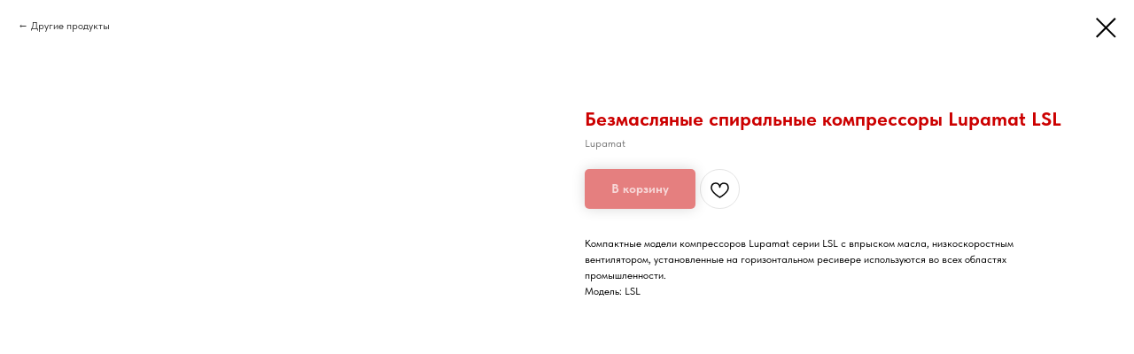

--- FILE ---
content_type: text/html; charset=UTF-8
request_url: https://compressors.kip26.ru/lupamat/tproduct/637207453-932369060601-bezmaslyanie-spiralnie-kompressori-lupam
body_size: 26269
content:
<!DOCTYPE html><html><head><meta charset="utf-8" /><meta http-equiv="Content-Type" content="text/html; charset=utf-8" /><meta name="viewport" content="width=device-width, initial-scale=1.0" /> <!--metatextblock-->
<title>Безмасляные спиральные компрессоры Lupamat LSL</title>
<meta name="description" content="Безмасляные спиральные компрессоры Lupamat LSL">
<meta name="keywords" content="Безмасляные спиральные компрессоры Lupamat LSL">
<meta property="og:title" content="Безмасляные спиральные компрессоры Lupamat LSL" />
<meta property="og:description" content="Безмасляные спиральные компрессоры Lupamat LSL" />
<meta property="og:type" content="website" />
<meta property="og:url" content="https://compressors.kip26.ru/lupamat/tproduct/637207453-932369060601-bezmaslyanie-spiralnie-kompressori-lupam" />
<meta property="og:image" content="https://static.tildacdn.com/stor6663-3461-4735-b237-316464343631/71169880.jpg" />
<link rel="canonical" href="https://compressors.kip26.ru/lupamat/tproduct/637207453-932369060601-bezmaslyanie-spiralnie-kompressori-lupam" />
<!--/metatextblock--><meta name="format-detection" content="telephone=no" /><meta http-equiv="x-dns-prefetch-control" content="on"><link rel="dns-prefetch" href="https://ws.tildacdn.com"><link rel="dns-prefetch" href="https://static.tildacdn.com"><link rel="shortcut icon" href="https://static.tildacdn.com/tild3732-3161-4161-a233-376131356237/photo.ico" type="image/x-icon" /><!-- Assets --><script src="https://neo.tildacdn.com/js/tilda-fallback-1.0.min.js" async charset="utf-8"></script><link rel="stylesheet" href="https://static.tildacdn.com/css/tilda-grid-3.0.min.css" type="text/css" media="all" onerror="this.loaderr='y';"/><link rel="stylesheet" href="https://static.tildacdn.com/ws/project6564258/tilda-blocks-page39401700.min.css?t=1705644814" type="text/css" media="all" onerror="this.loaderr='y';" /><link rel="stylesheet" href="https://static.tildacdn.com/css/tilda-animation-2.0.min.css" type="text/css" media="all" onerror="this.loaderr='y';" /><link rel="stylesheet" href="https://static.tildacdn.com/css/tilda-popup-1.1.min.css" type="text/css" media="all" /><link rel="stylesheet" href="https://static.tildacdn.com/css/tilda-slds-1.4.min.css" type="text/css" media="all" /><link rel="stylesheet" href="https://static.tildacdn.com/css/tilda-catalog-1.1.min.css" type="text/css" media="all" /><link rel="stylesheet" href="https://static.tildacdn.com/css/tilda-forms-1.0.min.css" type="text/css" media="all" onerror="this.loaderr='y';" /><link rel="stylesheet" href="https://static.tildacdn.com/css/tilda-wishlist-1.0.min.css" type="text/css" media="all" onerror="this.loaderr='y';" /><link rel="stylesheet" href="https://static.tildacdn.com/css/tilda-cart-1.0.min.css" type="text/css" media="all" onerror="this.loaderr='y';" /><link rel="stylesheet" href="https://static.tildacdn.com/css/tilda-zoom-2.0.min.css" type="text/css" media="all" /><link rel="stylesheet" href="https://static.tildacdn.com/css/fonts-tildasans.css" type="text/css" media="all" onerror="this.loaderr='y';" /><script nomodule src="https://static.tildacdn.com/js/tilda-polyfill-1.0.min.js" charset="utf-8"></script><script type="text/javascript">function t_onReady(func) {
if (document.readyState != 'loading') {
func();
} else {
document.addEventListener('DOMContentLoaded', func);
}
}
function t_onFuncLoad(funcName, okFunc, time) {
if (typeof window[funcName] === 'function') {
okFunc();
} else {
setTimeout(function() {
t_onFuncLoad(funcName, okFunc, time);
},(time || 100));
}
}function t_throttle(fn, threshhold, scope) {return function () {fn.apply(scope || this, arguments);};}function t396_initialScale(t){var e=document.getElementById("rec"+t);if(e){var r=e.querySelector(".t396__artboard");if(r){var a,i=document.documentElement.clientWidth,l=[],d=r.getAttribute("data-artboard-screens");if(d){d=d.split(",");for(var o=0;o<d.length;o++)l[o]=parseInt(d[o],10)}else l=[320,480,640,960,1200];for(o=0;o<l.length;o++){var n=l[o];n<=i&&(a=n)}var g="edit"===window.allrecords.getAttribute("data-tilda-mode"),u="center"===t396_getFieldValue(r,"valign",a,l),c="grid"===t396_getFieldValue(r,"upscale",a,l),t=t396_getFieldValue(r,"height_vh",a,l),f=t396_getFieldValue(r,"height",a,l),e=!!window.opr&&!!window.opr.addons||!!window.opera||-1!==navigator.userAgent.indexOf(" OPR/");if(!g&&u&&!c&&!t&&f&&!e){for(var s=parseFloat((i/a).toFixed(3)),_=[r,r.querySelector(".t396__carrier"),r.querySelector(".t396__filter")],o=0;o<_.length;o++)_[o].style.height=parseInt(f,10)*s+"px";for(var h=r.querySelectorAll(".t396__elem"),o=0;o<h.length;o++)h[o].style.zoom=s}}}}function t396_getFieldValue(t,e,r,a){var i=a[a.length-1],l=r===i?t.getAttribute("data-artboard-"+e):t.getAttribute("data-artboard-"+e+"-res-"+r);if(!l)for(var d=0;d<a.length;d++){var o=a[d];if(!(o<=r)&&(l=o===i?t.getAttribute("data-artboard-"+e):t.getAttribute("data-artboard-"+e+"-res-"+o)))break}return l}</script><script src="https://static.tildacdn.com/js/jquery-1.10.2.min.js" charset="utf-8" onerror="this.loaderr='y';"></script> <script src="https://static.tildacdn.com/js/tilda-scripts-3.0.min.js" charset="utf-8" defer onerror="this.loaderr='y';"></script><script src="https://static.tildacdn.com/ws/project6564258/tilda-blocks-page39401700.min.js?t=1705644814" charset="utf-8" onerror="this.loaderr='y';"></script><script src="https://static.tildacdn.com/js/tilda-lazyload-1.0.min.js" charset="utf-8" async onerror="this.loaderr='y';"></script><script src="https://static.tildacdn.com/js/tilda-animation-2.0.min.js" charset="utf-8" async onerror="this.loaderr='y';"></script><script src="https://static.tildacdn.com/js/hammer.min.js" charset="utf-8" async onerror="this.loaderr='y';"></script><script src="https://static.tildacdn.com/js/tilda-slds-1.4.min.js" charset="utf-8" async onerror="this.loaderr='y';"></script><script src="https://static.tildacdn.com/js/tilda-products-1.0.min.js" charset="utf-8" async onerror="this.loaderr='y';"></script><script src="https://static.tildacdn.com/js/tilda-catalog-1.1.min.js" charset="utf-8" async onerror="this.loaderr='y';"></script><script src="https://static.tildacdn.com/js/tilda-menu-1.0.min.js" charset="utf-8" async onerror="this.loaderr='y';"></script><script src="https://static.tildacdn.com/js/tilda-submenublocks-1.0.min.js" charset="utf-8" async onerror="this.loaderr='y';"></script><script src="https://static.tildacdn.com/js/tilda-forms-1.0.min.js" charset="utf-8" async onerror="this.loaderr='y';"></script><script src="https://static.tildacdn.com/js/tilda-wishlist-1.0.min.js" charset="utf-8" async onerror="this.loaderr='y';"></script><script src="https://static.tildacdn.com/js/tilda-cart-1.0.min.js" charset="utf-8" async onerror="this.loaderr='y';"></script><script src="https://static.tildacdn.com/js/tilda-zero-1.1.min.js" charset="utf-8" async onerror="this.loaderr='y';"></script><script src="https://static.tildacdn.com/js/tilda-zoom-2.0.min.js" charset="utf-8" async onerror="this.loaderr='y';"></script><script src="https://static.tildacdn.com/js/tilda-zero-scale-1.0.min.js" charset="utf-8" async onerror="this.loaderr='y';"></script><script src="https://static.tildacdn.com/js/tilda-skiplink-1.0.min.js" charset="utf-8" async onerror="this.loaderr='y';"></script><script src="https://static.tildacdn.com/js/tilda-events-1.0.min.js" charset="utf-8" async onerror="this.loaderr='y';"></script>
<meta name="yandex-verification" content="8deda981eacb2c78" />
<script type="text/javascript">window.dataLayer = window.dataLayer || [];</script><script type="text/javascript">(function () {
if((/bot|google|yandex|baidu|bing|msn|duckduckbot|teoma|slurp|crawler|spider|robot|crawling|facebook/i.test(navigator.userAgent))===false && typeof(sessionStorage)!='undefined' && sessionStorage.getItem('visited')!=='y' && document.visibilityState){
var style=document.createElement('style');
style.type='text/css';
style.innerHTML='@media screen and (min-width: 980px) {.t-records {opacity: 0;}.t-records_animated {-webkit-transition: opacity ease-in-out .2s;-moz-transition: opacity ease-in-out .2s;-o-transition: opacity ease-in-out .2s;transition: opacity ease-in-out .2s;}.t-records.t-records_visible {opacity: 1;}}';
document.getElementsByTagName('head')[0].appendChild(style);
function t_setvisRecs(){
var alr=document.querySelectorAll('.t-records');
Array.prototype.forEach.call(alr, function(el) {
el.classList.add("t-records_animated");
});
setTimeout(function () {
Array.prototype.forEach.call(alr, function(el) {
el.classList.add("t-records_visible");
});
sessionStorage.setItem("visited", "y");
}, 400);
} 
document.addEventListener('DOMContentLoaded', t_setvisRecs);
}
})();</script></head><body class="t-body" style="margin:0;"><!--allrecords--><div id="allrecords" class="t-records" data-product-page="y" data-hook="blocks-collection-content-node" data-tilda-project-id="6564258" data-tilda-page-id="39401700" data-tilda-page-alias="lupamat" data-tilda-formskey="0470bb2a352a70c6d2f7b7ed06564258" data-tilda-lazy="yes" data-tilda-project-headcode="yes" >
<!-- PRODUCT START -->

                
                        
                    
        
        

<div id="rec637207453" class="r t-rec" style="background-color:#ffffff;" data-bg-color="#ffffff">
    <div class="t-store t-store__prod-snippet__container">

        
                <div class="t-store__prod-popup__close-txt-wr" style="position:absolute;">
            <a href="https://compressors.kip26.ru/lupamat" class="js-store-close-text t-store__prod-popup__close-txt t-descr t-descr_xxs" style="color:#000000;">
                Другие продукты
            </a>
        </div>
        
        <a href="https://compressors.kip26.ru/lupamat" class="t-popup__close" style="position:absolute; background-color:#ffffff">
            <div class="t-popup__close-wrapper">
                <svg class="t-popup__close-icon t-popup__close-icon_arrow" width="26px" height="26px" viewBox="0 0 26 26" version="1.1" xmlns="http://www.w3.org/2000/svg" xmlns:xlink="http://www.w3.org/1999/xlink"><path d="M10.4142136,5 L11.8284271,6.41421356 L5.829,12.414 L23.4142136,12.4142136 L23.4142136,14.4142136 L5.829,14.414 L11.8284271,20.4142136 L10.4142136,21.8284271 L2,13.4142136 L10.4142136,5 Z" fill="#000000"></path></svg>
                <svg class="t-popup__close-icon t-popup__close-icon_cross" width="23px" height="23px" viewBox="0 0 23 23" version="1.1" xmlns="http://www.w3.org/2000/svg" xmlns:xlink="http://www.w3.org/1999/xlink"><g stroke="none" stroke-width="1" fill="#000000" fill-rule="evenodd"><rect transform="translate(11.313708, 11.313708) rotate(-45.000000) translate(-11.313708, -11.313708) " x="10.3137085" y="-3.6862915" width="2" height="30"></rect><rect transform="translate(11.313708, 11.313708) rotate(-315.000000) translate(-11.313708, -11.313708) " x="10.3137085" y="-3.6862915" width="2" height="30"></rect></g></svg>
            </div>
        </a>
        
        <div class="js-store-product js-product t-store__product-snippet" data-product-lid="932369060601" data-product-uid="932369060601" itemscope itemtype="http://schema.org/Product">
            <meta itemprop="productID" content="932369060601" />

            <div class="t-container">
                <div>
                    <meta itemprop="image" content="https://static.tildacdn.com/stor6663-3461-4735-b237-316464343631/71169880.jpg" />
                    <div class="t-store__prod-popup__slider js-store-prod-slider t-store__prod-popup__col-left t-col t-col_6">
                        <div class="js-product-img" style="width:100%;padding-bottom:75%;background-size:cover;opacity:0;">
                        </div>
                    </div>
                    <div class="t-store__prod-popup__info t-align_left t-store__prod-popup__col-right t-col t-col_6">

                        <div class="t-store__prod-popup__title-wrapper">
                            <h1 class="js-store-prod-name js-product-name t-store__prod-popup__name t-name t-name_xl" itemprop="name" style="color:#cc0000;font-weight:700;">Безмасляные спиральные компрессоры Lupamat LSL</h1>
                            <div class="t-store__prod-popup__brand t-descr t-descr_xxs" itemprop="brand" itemscope itemtype="https://schema.org/Brand">
                                <span itemprop="name" class="js-product-brand">Lupamat</span>                            </div>
                            <div class="t-store__prod-popup__sku t-descr t-descr_xxs">
                                <span class="js-store-prod-sku js-product-sku" translate="no" >
                                    
                                </span>
                            </div>
                        </div>

                                                                        <div itemprop="offers" itemscope itemtype="http://schema.org/AggregateOffer" style="display:none;">
                            <meta itemprop="lowPrice" content="" />
                            <meta itemprop="highPrice" content="" />
                            <meta itemprop="priceCurrency" content="RUB" />
                                                        <link itemprop="availability" href="http://schema.org/InStock">
                                                                                    <div itemprop="offers" itemscope itemtype="http://schema.org/Offer" style="display:none;">
                                <meta itemprop="serialNumber" content="786029289391" />
                                                                <meta itemprop="sku" content="LSL-8K1/07" />
                                                                <meta itemprop="price" content="0" />
                                <meta itemprop="priceCurrency" content="RUB" />
                                                                <link itemprop="availability" href="http://schema.org/InStock">
                                                            </div>
                                                        <div itemprop="offers" itemscope itemtype="http://schema.org/Offer" style="display:none;">
                                <meta itemprop="serialNumber" content="439444162771" />
                                                                <meta itemprop="sku" content="LSL-8K1/15" />
                                                                <meta itemprop="price" content="0" />
                                <meta itemprop="priceCurrency" content="RUB" />
                                                                <link itemprop="availability" href="http://schema.org/InStock">
                                                            </div>
                                                        <div itemprop="offers" itemscope itemtype="http://schema.org/Offer" style="display:none;">
                                <meta itemprop="serialNumber" content="240311634211" />
                                                                <meta itemprop="sku" content="LSL-10K1/15" />
                                                                <meta itemprop="price" content="0" />
                                <meta itemprop="priceCurrency" content="RUB" />
                                                                <link itemprop="availability" href="http://schema.org/InStock">
                                                            </div>
                                                        <div itemprop="offers" itemscope itemtype="http://schema.org/Offer" style="display:none;">
                                <meta itemprop="serialNumber" content="130224095921" />
                                                                <meta itemprop="sku" content="LSL-8K1/22" />
                                                                <meta itemprop="price" content="0" />
                                <meta itemprop="priceCurrency" content="RUB" />
                                                                <link itemprop="availability" href="http://schema.org/InStock">
                                                            </div>
                                                        <div itemprop="offers" itemscope itemtype="http://schema.org/Offer" style="display:none;">
                                <meta itemprop="serialNumber" content="514741826741" />
                                                                <meta itemprop="sku" content="LSL-10K1/22" />
                                                                <meta itemprop="price" content="0" />
                                <meta itemprop="priceCurrency" content="RUB" />
                                                                <link itemprop="availability" href="http://schema.org/InStock">
                                                            </div>
                                                        <div itemprop="offers" itemscope itemtype="http://schema.org/Offer" style="display:none;">
                                <meta itemprop="serialNumber" content="707377493011" />
                                                                <meta itemprop="sku" content="LSL-8K1/37" />
                                                                <meta itemprop="price" content="0" />
                                <meta itemprop="priceCurrency" content="RUB" />
                                                                <link itemprop="availability" href="http://schema.org/InStock">
                                                            </div>
                                                        <div itemprop="offers" itemscope itemtype="http://schema.org/Offer" style="display:none;">
                                <meta itemprop="serialNumber" content="629570518321" />
                                                                <meta itemprop="sku" content="LSL-10K1/37" />
                                                                <meta itemprop="price" content="0" />
                                <meta itemprop="priceCurrency" content="RUB" />
                                                                <link itemprop="availability" href="http://schema.org/InStock">
                                                            </div>
                                                        <div itemprop="offers" itemscope itemtype="http://schema.org/Offer" style="display:none;">
                                <meta itemprop="serialNumber" content="998257869421" />
                                                                <meta itemprop="sku" content="LSL-8K1/55" />
                                                                <meta itemprop="price" content="0" />
                                <meta itemprop="priceCurrency" content="RUB" />
                                                                <link itemprop="availability" href="http://schema.org/InStock">
                                                            </div>
                                                        <div itemprop="offers" itemscope itemtype="http://schema.org/Offer" style="display:none;">
                                <meta itemprop="serialNumber" content="861244248021" />
                                                                <meta itemprop="sku" content="LSL-8K2/55" />
                                                                <meta itemprop="price" content="0" />
                                <meta itemprop="priceCurrency" content="RUB" />
                                                                <link itemprop="availability" href="http://schema.org/InStock">
                                                            </div>
                                                        <div itemprop="offers" itemscope itemtype="http://schema.org/Offer" style="display:none;">
                                <meta itemprop="serialNumber" content="449506959031" />
                                                                <meta itemprop="sku" content="LSL-10K2/55" />
                                                                <meta itemprop="price" content="0" />
                                <meta itemprop="priceCurrency" content="RUB" />
                                                                <link itemprop="availability" href="http://schema.org/InStock">
                                                            </div>
                                                        <div itemprop="offers" itemscope itemtype="http://schema.org/Offer" style="display:none;">
                                <meta itemprop="serialNumber" content="892498680281" />
                                                                <meta itemprop="sku" content="LSL-8K1/75" />
                                                                <meta itemprop="price" content="0" />
                                <meta itemprop="priceCurrency" content="RUB" />
                                                                <link itemprop="availability" href="http://schema.org/InStock">
                                                            </div>
                                                        <div itemprop="offers" itemscope itemtype="http://schema.org/Offer" style="display:none;">
                                <meta itemprop="serialNumber" content="858204308941" />
                                                                <meta itemprop="sku" content="LSL-8K2/75" />
                                                                <meta itemprop="price" content="0" />
                                <meta itemprop="priceCurrency" content="RUB" />
                                                                <link itemprop="availability" href="http://schema.org/InStock">
                                                            </div>
                                                        <div itemprop="offers" itemscope itemtype="http://schema.org/Offer" style="display:none;">
                                <meta itemprop="serialNumber" content="414365530901" />
                                                                <meta itemprop="sku" content="LSL-10K2/75" />
                                                                <meta itemprop="price" content="0" />
                                <meta itemprop="priceCurrency" content="RUB" />
                                                                <link itemprop="availability" href="http://schema.org/InStock">
                                                            </div>
                                                        <div itemprop="offers" itemscope itemtype="http://schema.org/Offer" style="display:none;">
                                <meta itemprop="serialNumber" content="785065325081" />
                                                                <meta itemprop="sku" content="LSL-8K3/110" />
                                                                <meta itemprop="price" content="0" />
                                <meta itemprop="priceCurrency" content="RUB" />
                                                                <link itemprop="availability" href="http://schema.org/InStock">
                                                            </div>
                                                        <div itemprop="offers" itemscope itemtype="http://schema.org/Offer" style="display:none;">
                                <meta itemprop="serialNumber" content="883718286281" />
                                                                <meta itemprop="sku" content="LSL-10K3/110" />
                                                                <meta itemprop="price" content="0" />
                                <meta itemprop="priceCurrency" content="RUB" />
                                                                <link itemprop="availability" href="http://schema.org/InStock">
                                                            </div>
                                                        <div itemprop="offers" itemscope itemtype="http://schema.org/Offer" style="display:none;">
                                <meta itemprop="serialNumber" content="960144929431" />
                                                                <meta itemprop="sku" content="LSL-8K4/150" />
                                                                <meta itemprop="price" content="0" />
                                <meta itemprop="priceCurrency" content="RUB" />
                                                                <link itemprop="availability" href="http://schema.org/InStock">
                                                            </div>
                                                        <div itemprop="offers" itemscope itemtype="http://schema.org/Offer" style="display:none;">
                                <meta itemprop="serialNumber" content="988561737891" />
                                                                <meta itemprop="sku" content="LSL-10K4/150" />
                                                                <meta itemprop="price" content="0" />
                                <meta itemprop="priceCurrency" content="RUB" />
                                                                <link itemprop="availability" href="http://schema.org/InStock">
                                                            </div>
                                                        <div itemprop="offers" itemscope itemtype="http://schema.org/Offer" style="display:none;">
                                <meta itemprop="serialNumber" content="502753935451" />
                                                                <meta itemprop="sku" content="LSL-7K6/220" />
                                                                <meta itemprop="price" content="0" />
                                <meta itemprop="priceCurrency" content="RUB" />
                                                                <link itemprop="availability" href="http://schema.org/InStock">
                                                            </div>
                                                        <div itemprop="offers" itemscope itemtype="http://schema.org/Offer" style="display:none;">
                                <meta itemprop="serialNumber" content="832372288251" />
                                                                <meta itemprop="sku" content="LSL-10K6/220" />
                                                                <meta itemprop="price" content="0" />
                                <meta itemprop="priceCurrency" content="RUB" />
                                                                <link itemprop="availability" href="http://schema.org/InStock">
                                                            </div>
                                                        <div itemprop="offers" itemscope itemtype="http://schema.org/Offer" style="display:none;">
                                <meta itemprop="serialNumber" content="269566213481" />
                                                                <meta itemprop="sku" content="LSL-8K4/300" />
                                                                <meta itemprop="price" content="0" />
                                <meta itemprop="priceCurrency" content="RUB" />
                                                                <link itemprop="availability" href="http://schema.org/InStock">
                                                            </div>
                                                        <div itemprop="offers" itemscope itemtype="http://schema.org/Offer" style="display:none;">
                                <meta itemprop="serialNumber" content="323834570091" />
                                                                <meta itemprop="sku" content="LSL-7K8/300" />
                                                                <meta itemprop="price" content="0" />
                                <meta itemprop="priceCurrency" content="RUB" />
                                                                <link itemprop="availability" href="http://schema.org/InStock">
                                                            </div>
                                                        <div itemprop="offers" itemscope itemtype="http://schema.org/Offer" style="display:none;">
                                <meta itemprop="serialNumber" content="629719653281" />
                                                                <meta itemprop="sku" content="LSL-10K8/300" />
                                                                <meta itemprop="price" content="0" />
                                <meta itemprop="priceCurrency" content="RUB" />
                                                                <link itemprop="availability" href="http://schema.org/InStock">
                                                            </div>
                                                        <div itemprop="offers" itemscope itemtype="http://schema.org/Offer" style="display:none;">
                                <meta itemprop="serialNumber" content="213440572421" />
                                                                <meta itemprop="sku" content="LSL-8K8/440" />
                                                                <meta itemprop="price" content="0" />
                                <meta itemprop="priceCurrency" content="RUB" />
                                                                <link itemprop="availability" href="http://schema.org/InStock">
                                                            </div>
                                                        <div itemprop="offers" itemscope itemtype="http://schema.org/Offer" style="display:none;">
                                <meta itemprop="serialNumber" content="139028481021" />
                                                                <meta itemprop="sku" content="LSL-8K6/450" />
                                                                <meta itemprop="price" content="0" />
                                <meta itemprop="priceCurrency" content="RUB" />
                                                                <link itemprop="availability" href="http://schema.org/InStock">
                                                            </div>
                                                        <div itemprop="offers" itemscope itemtype="http://schema.org/Offer" style="display:none;">
                                <meta itemprop="serialNumber" content="605841655401" />
                                                                <meta itemprop="sku" content="LSL-8K8/600" />
                                                                <meta itemprop="price" content="0" />
                                <meta itemprop="priceCurrency" content="RUB" />
                                                                <link itemprop="availability" href="http://schema.org/InStock">
                                                            </div>
                                                    </div>
                        
                                                
                        <div class="js-store-price-wrapper t-store__prod-popup__price-wrapper">
                            <div class="js-store-prod-price t-store__prod-popup__price t-store__prod-popup__price-item t-name t-name_md" style="font-weight:400;display:none;">
                                                                <div class="js-product-price js-store-prod-price-val t-store__prod-popup__price-value" data-product-price-def="" data-product-price-def-str=""></div><div class="t-store__prod-popup__price-currency" translate="no">р.</div>
                                                            </div>
                            <div class="js-store-prod-price-old t-store__prod-popup__price_old t-store__prod-popup__price-item t-name t-name_md" style="font-weight:400;display:none;">
                                                                <div class="js-store-prod-price-old-val t-store__prod-popup__price-value"></div><div class="t-store__prod-popup__price-currency" translate="no">р.</div>
                                                            </div>
                        </div>

                        <div class="js-product-controls-wrapper">
                        </div>

                        <div class="t-store__prod-popup__links-wrapper">
                                                    </div>

                                                <div class="t-store__prod-popup__btn-wrapper"   tt="В корзину">
                                                        <a href="#order" class="t-store__prod-popup__btn t-store__prod-popup__btn_disabled t-btn t-btn_sm" style="color:#ffffff;background-color:#cc0000;border-radius:5px;-moz-border-radius:5px;-webkit-border-radius:5px;box-shadow: 0px 0px 15px 0px rgba(0,0,0,0.3);">
                                <table style="width:100%; height:100%;">
                                    <tbody>
                                        <tr>
                                            <td class="js-store-prod-popup-buy-btn-txt">В корзину</td>
                                        </tr>
                                    </tbody>
                                </table>
                            </a>
                                                    </div>
                        
                        <div class="js-store-prod-text t-store__prod-popup__text t-descr t-descr_xxs" >
                                                    <div class="js-store-prod-all-text" itemprop="description">
                                Компактные модели компрессоров Lupamat серии LSL с впрыском масла, низкоскоростным вентилятором, установленные на горизонтальном ресивере используются во всех областях промышленности.                            </div>
                                                                            <div class="js-store-prod-all-charcs">
                                                                                                                        <p class="js-store-prod-charcs">Модель: LSL</p>
                                                                                                                                                                            </div>
                                                </div>

                    </div>
                </div>

                            </div>
        </div>
                <div class="js-store-error-msg t-store__error-msg-cont"></div>
        <div itemscope itemtype="http://schema.org/ImageGallery" style="display:none;">
                                            <div itemprop="associatedMedia" itemscope itemtype="https://schema.org/ImageObject" style="display:none;">
                    <meta itemprop="image" content="https://static.tildacdn.com/stor6663-3461-4735-b237-316464343631/71169880.jpg" />
                    <meta itemprop="caption" content="Безмасляные спиральные компрессоры Lupamat LSL" />
                </div>
                                    </div>

    </div>

                        
                        
    
    <style>
        /* body bg color */
        
        .t-body {
            background-color:#ffffff;
        }
        

        /* body bg color end */
        /* Slider stiles */
        .t-slds__bullet_active .t-slds__bullet_body {
            background-color: #222 !important;
        }

        .t-slds__bullet:hover .t-slds__bullet_body {
            background-color: #222 !important;
        }
        /* Slider stiles end */
    </style>
    

        
        
        
        
        
        <style>
        .t-store__product-snippet .t-btn:not(.t-animate_no-hover):hover{
            background-color: #000000 !important;
            color: #ffffff !important;
            
            
    	}
        .t-store__product-snippet .t-btn:not(.t-animate_no-hover){
            -webkit-transition: background-color 0.2s ease-in-out, color 0.2s ease-in-out, border-color 0.2s ease-in-out, box-shadow 0.2s ease-in-out; transition: background-color 0.2s ease-in-out, color 0.2s ease-in-out, border-color 0.2s ease-in-out, box-shadow 0.2s ease-in-out;
        }
        </style>
        

        
        
    <style>
        

        

        
    </style>
    
    
        
    <style>
        
    </style>
    
    
        
    <style>
        
    </style>
    
    
        
        <style>
    
                                    
        </style>
    
    
    <div class="js-store-tpl-slider-arrows" style="display: none;">
                


<div class="t-slds__arrow_wrapper t-slds__arrow_wrapper-left" data-slide-direction="left">
  <div class="t-slds__arrow t-slds__arrow-left t-slds__arrow-withbg" style="width: 30px; height: 30px;background-color: rgba(255,255,255,1);">
    <div class="t-slds__arrow_body t-slds__arrow_body-left" style="width: 7px;">
      <svg style="display: block" viewBox="0 0 7.3 13" xmlns="http://www.w3.org/2000/svg" xmlns:xlink="http://www.w3.org/1999/xlink">
                <desc>Left</desc>
        <polyline
        fill="none"
        stroke="#000000"
        stroke-linejoin="butt"
        stroke-linecap="butt"
        stroke-width="1"
        points="0.5,0.5 6.5,6.5 0.5,12.5"
        />
      </svg>
    </div>
  </div>
</div>
<div class="t-slds__arrow_wrapper t-slds__arrow_wrapper-right" data-slide-direction="right">
  <div class="t-slds__arrow t-slds__arrow-right t-slds__arrow-withbg" style="width: 30px; height: 30px;background-color: rgba(255,255,255,1);">
    <div class="t-slds__arrow_body t-slds__arrow_body-right" style="width: 7px;">
      <svg style="display: block" viewBox="0 0 7.3 13" xmlns="http://www.w3.org/2000/svg" xmlns:xlink="http://www.w3.org/1999/xlink">
        <desc>Right</desc>
        <polyline
        fill="none"
        stroke="#000000"
        stroke-linejoin="butt"
        stroke-linecap="butt"
        stroke-width="1"
        points="0.5,0.5 6.5,6.5 0.5,12.5"
        />
      </svg>
    </div>
  </div>
</div>    </div>

    
    <script>
        t_onReady(function() {
            var tildacopyEl = document.getElementById('tildacopy');
            if (tildacopyEl) tildacopyEl.style.display = 'none';

            var recid = '637207453';
            var options = {};
            var product = {"uid":932369060601,"rootpartid":10653067,"title":"Безмасляные спиральные компрессоры Lupamat LSL","brand":"Lupamat","descr":"(компрессор на раме)","text":"Компактные модели компрессоров Lupamat серии LSL с впрыском масла, низкоскоростным вентилятором, установленные на горизонтальном ресивере используются во всех областях промышленности.","gallery":[{"alt":"Безмасляные спиральные компрессоры Lupamat LSL","img":"https:\/\/static.tildacdn.com\/stor6663-3461-4735-b237-316464343631\/71169880.jpg"}],"sort":1138575,"portion":1,"unit":"PCE","single":"y","newsort":0,"json_options":"[{\"title\":\"Давление (бар)\",\"params\":{\"view\":\"buttons\",\"hasColor\":false,\"linkImage\":false},\"values\":[\"8\",\"10\",\"7\"]},{\"title\":\"Мощность (кВт) и кол-во блоков\",\"params\":{\"view\":\"buttons\",\"hasColor\":false,\"linkImage\":false},\"values\":[\"0,75\",\"1,5\",\"2,2\",\"4\",\"5,5\",\"(1 х 2,2) + (1 х 4)\",\"7,5\",\"2 х 4\",\"3 х 4\",\"4 х 4\",\"6 х 4\",\"4 х 7,5\",\"8 х 4\",\"8 х 5,5\",\"6 х 7,5\",\"8 х 7,5\"]},{\"title\":\"Производительность (л\\\/мин)\",\"params\":{\"view\":\"buttons\",\"hasColor\":false,\"linkImage\":false},\"values\":[\"74\",\"165\",\"130\",\"250\",\"215\",\"410\",\"345\",\"596\",\"670\",\"560\",\"808\",\"835\",\"690\",\"1255\",\"1035\",\"1670\",\"1380\",\"2700\",\"2070\",\"3232\",\"3600\",\"2760\",\"4768\",\"4848\",\"6464\"]}]","json_chars":"[{\"title\": \"Модель\", \"value\": \"LSL\"}]","externalid":"BGiKlKg5C9SgmAdlbn8f","pack_label":"lwh","pack_x":0,"pack_y":0,"pack_z":0,"pack_m":0,"serverid":"master","servertime":"1754416970.7611","price":"","parentuid":"","editions":[{"uid":786029289391,"externalid":"hkbyDL9Pm7JPPcgpiZZO","sku":"LSL-8K1\/07","price":"","priceold":"","quantity":"","img":"","Давление (бар)":"8","Мощность (кВт) и кол-во блоков":"0,75","Производительность (л\/мин)":"74"},{"uid":439444162771,"externalid":"egzNCtisLrZ9BMoBjidE","sku":"LSL-8K1\/15","price":"","priceold":"","quantity":"","img":"","Давление (бар)":"8","Мощность (кВт) и кол-во блоков":"1,5","Производительность (л\/мин)":"165"},{"uid":240311634211,"externalid":"GjuRPHyB54VkhplmTtkJ","sku":"LSL-10K1\/15","price":"","priceold":"","quantity":"","img":"","Давление (бар)":"10","Мощность (кВт) и кол-во блоков":"1,5","Производительность (л\/мин)":"130"},{"uid":130224095921,"externalid":"cUEd22OLfSxgH1Lyi56z","sku":"LSL-8K1\/22","price":"","priceold":"","quantity":"","img":"","Давление (бар)":"8","Мощность (кВт) и кол-во блоков":"2,2","Производительность (л\/мин)":"250"},{"uid":514741826741,"externalid":"pHjjcZGAtJ5rlxcbPUPx","sku":"LSL-10K1\/22","price":"","priceold":"","quantity":"","img":"","Давление (бар)":"10","Мощность (кВт) и кол-во блоков":"2,2","Производительность (л\/мин)":"215"},{"uid":707377493011,"externalid":"9aeDFXa3D2AKMPC0nMjt","sku":"LSL-8K1\/37","price":"","priceold":"","quantity":"","img":"","Давление (бар)":"8","Мощность (кВт) и кол-во блоков":"4","Производительность (л\/мин)":"410"},{"uid":629570518321,"externalid":"3gvN4ycclp5C1veCl7z2","sku":"LSL-10K1\/37","price":"","priceold":"","quantity":"","img":"","Давление (бар)":"10","Мощность (кВт) и кол-во блоков":"4","Производительность (л\/мин)":"345"},{"uid":998257869421,"externalid":"bTT617ttYDjXd4t1mfHd","sku":"LSL-8K1\/55","price":"","priceold":"","quantity":"","img":"","Давление (бар)":"8","Мощность (кВт) и кол-во блоков":"5,5","Производительность (л\/мин)":"596"},{"uid":861244248021,"externalid":"AZNGGkd4fkNpGXGYgUMF","sku":"LSL-8K2\/55","price":"","priceold":"","quantity":"","img":"","Давление (бар)":"8","Мощность (кВт) и кол-во блоков":"(1 х 2,2) + (1 х 4)","Производительность (л\/мин)":"670"},{"uid":449506959031,"externalid":"pKYtGcL6utJF2jzSfHuN","sku":"LSL-10K2\/55","price":"","priceold":"","quantity":"","img":"","Давление (бар)":"10","Мощность (кВт) и кол-во блоков":"(1 х 2,2) + (1 х 4)","Производительность (л\/мин)":"560"},{"uid":892498680281,"externalid":"KOBIkdea07FfMggv7Rrs","sku":"LSL-8K1\/75","price":"","priceold":"","quantity":"","img":"","Давление (бар)":"8","Мощность (кВт) и кол-во блоков":"7,5","Производительность (л\/мин)":"808"},{"uid":858204308941,"externalid":"0V6Doh6SMaa5mvEJf6Pj","sku":"LSL-8K2\/75","price":"","priceold":"","quantity":"","img":"","Давление (бар)":"8","Мощность (кВт) и кол-во блоков":"2 х 4","Производительность (л\/мин)":"835"},{"uid":414365530901,"externalid":"iIYAMigFDCIB1Ijp8ea5","sku":"LSL-10K2\/75","price":"","priceold":"","quantity":"","img":"","Давление (бар)":"10","Мощность (кВт) и кол-во блоков":"2 х 4","Производительность (л\/мин)":"690"},{"uid":785065325081,"externalid":"mKGkjFaiPrvMAZenKaFi","sku":"LSL-8K3\/110","price":"","priceold":"","quantity":"","img":"","Давление (бар)":"8","Мощность (кВт) и кол-во блоков":"3 х 4","Производительность (л\/мин)":"1255"},{"uid":883718286281,"externalid":"YRnAAVvIZ5J2P5SVdhl1","sku":"LSL-10K3\/110","price":"","priceold":"","quantity":"","img":"","Давление (бар)":"10","Мощность (кВт) и кол-во блоков":"3 х 4","Производительность (л\/мин)":"1035"},{"uid":960144929431,"externalid":"DUIAPTgBrl1NGEGPKRgp","sku":"LSL-8K4\/150","price":"","priceold":"","quantity":"","img":"","Давление (бар)":"8","Мощность (кВт) и кол-во блоков":"4 х 4","Производительность (л\/мин)":"1670"},{"uid":988561737891,"externalid":"UrUHjUid5DMTeTKoGyKz","sku":"LSL-10K4\/150","price":"","priceold":"","quantity":"","img":"","Давление (бар)":"10","Мощность (кВт) и кол-во блоков":"4 х 4","Производительность (л\/мин)":"1380"},{"uid":502753935451,"externalid":"TtNHCrV1HgCBfdj0Ua5K","sku":"LSL-7K6\/220","price":"","priceold":"","quantity":"","img":"","Давление (бар)":"7","Мощность (кВт) и кол-во блоков":"6 х 4","Производительность (л\/мин)":"2700"},{"uid":832372288251,"externalid":"9TjvT7PZBsclNut8FdC3","sku":"LSL-10K6\/220","price":"","priceold":"","quantity":"","img":"","Давление (бар)":"10","Мощность (кВт) и кол-во блоков":"6 х 4","Производительность (л\/мин)":"2070"},{"uid":269566213481,"externalid":"7BNniCn6t6L9ODh3R3Ek","sku":"LSL-8K4\/300","price":"","priceold":"","quantity":"","img":"","Давление (бар)":"8","Мощность (кВт) и кол-во блоков":"4 х 7,5","Производительность (л\/мин)":"3232"},{"uid":323834570091,"externalid":"l0mnNaz13puA422VKpYX","sku":"LSL-7K8\/300","price":"","priceold":"","quantity":"","img":"","Давление (бар)":"7","Мощность (кВт) и кол-во блоков":"8 х 4","Производительность (л\/мин)":"3600"},{"uid":629719653281,"externalid":"jBbZlKvH1ARL9OgbBmVU","sku":"LSL-10K8\/300","price":"","priceold":"","quantity":"","img":"","Давление (бар)":"10","Мощность (кВт) и кол-во блоков":"8 х 4","Производительность (л\/мин)":"2760"},{"uid":213440572421,"externalid":"9z1e4yPM804hcdfdst85","sku":"LSL-8K8\/440","price":"","priceold":"","quantity":"","img":"","Давление (бар)":"8","Мощность (кВт) и кол-во блоков":"8 х 5,5","Производительность (л\/мин)":"4768"},{"uid":139028481021,"externalid":"gyAGPisSH3j1m8iiBM9p","sku":"LSL-8K6\/450","price":"","priceold":"","quantity":"","img":"","Давление (бар)":"8","Мощность (кВт) и кол-во блоков":"6 х 7,5","Производительность (л\/мин)":"4848"},{"uid":605841655401,"externalid":"JJIu8Rpa7OfU3BVCyalM","sku":"LSL-8K8\/600","price":"","priceold":"","quantity":"","img":"","Давление (бар)":"8","Мощность (кВт) и кол-во блоков":"8 х 7,5","Производительность (л\/мин)":"6464"}],"characteristics":[{"title":"Модель","value":"LSL"}],"properties":[],"partuids":[236631925271,674632461311],"url":"https:\/\/compressors.kip26.ru\/lupamat\/tproduct\/637207453-932369060601-bezmaslyanie-spiralnie-kompressori-lupam"};

            // draw slider or show image for SEO
            if (window.isSearchBot) {
                var imgEl = document.querySelector('.js-product-img');
                if (imgEl) imgEl.style.opacity = '1';
            } else {
                
                var prodcard_optsObj = {
    hasWrap: false,
    txtPad: '',
    bgColor: '',
    borderRadius: '',
    shadowSize: '0px',
    shadowOpacity: '',
    shadowSizeHover: '',
    shadowOpacityHover: '',
    shadowShiftyHover: '',
    btnTitle1: 'Заказать',
    btnLink1: 'popup',
    btnTitle2: '',
    btnLink2: 'popup',
    showOpts: false};

var price_optsObj = {
    color: '',
    colorOld: '',
    fontSize: '',
    fontWeight: '400'
};

var popup_optsObj = {
    columns: '6',
    columns2: '6',
    isVertical: '',
    align: 'left',
    btnTitle: 'В корзину',
    closeText: 'Другие продукты',
    iconColor: '#000000',
    containerBgColor: '#ffffff',
    overlayBgColorRgba: 'rgba(189,189,189,0.80)',
    popupStat: '',
    popupContainer: '',
    fixedButton: false,
    mobileGalleryStyle: ''
};

var slider_optsObj = {
    anim_speed: '',
    arrowColor: '#000000',
    videoPlayerIconColor: '',
    cycle: '',
    controls: 'arrowsthumbs',
    bgcolor: '#ebebeb'
};

var slider_dotsOptsObj = {
    size: '',
    bgcolor: '',
    bordersize: '',
    bgcoloractive: ''
};

var slider_slidesOptsObj = {
    zoomable: true,
    bgsize: 'cover',
    ratio: '0.75'
};

var typography_optsObj = {
    descrColor: '',
    titleColor: '#cc0000'
};

var default_sortObj = {
    in_stock: false};

var btn1_style = 'box-shadow: 0px 0px 15px 0px rgba(0, 0, 0, 0.3);border-radius:5px;-moz-border-radius:5px;-webkit-border-radius:5px;color:#ffffff;background-color:#cc0000;';
var btn2_style = 'box-shadow: 0px 0px 15px 0px rgba(0, 0, 0, 0.3);border-radius:5px;-moz-border-radius:5px;-webkit-border-radius:5px;color:#000000;border:1px solid #000000;';

var options_catalog = {
    btn1_style: btn1_style,
    btn2_style: btn2_style,
    storepart: '236631925271',
    prodCard: prodcard_optsObj,
    popup_opts: popup_optsObj,
    defaultSort: default_sortObj,
    slider_opts: slider_optsObj,
    slider_dotsOpts: slider_dotsOptsObj,
    slider_slidesOpts: slider_slidesOptsObj,
    typo: typography_optsObj,
    price: price_optsObj,
    blocksInRow: '4',
    imageHover: true,
    imageHeight: '350px',
    imageRatioClass: 't-store__card__imgwrapper_4-3',
    align: 'left',
    vindent: '25px',
    isHorizOnMob:false,
    itemsAnim: 'fadeinup',
    hasOriginalAspectRatio: true,
    markColor: '#ffffff',
    markBgColor: '#ff4a4a',
    currencySide: 'r',
    currencyTxt: 'р.',
    currencySeparator: ',',
    currencyDecimal: '',
    btnSize: 'sm',
    verticalAlignButtons: true,
    hideFilters: false,
    titleRelevants: 'Популярные товары',
    showRelevants: '',
    relevants_slider: false,
    relevants_quantity: '',
    isFlexCols: true,
    isPublishedPage: true,
    previewmode: true,
    colClass: 't-col t-col_3',
    ratio: '',
    sliderthumbsside: '',
    showStoreBtnQuantity: 'popup',
    tabs: 'tabs',
    galleryStyle: '',
    title_typo: '',
    descr_typo: '',
    price_typo: '',
    price_old_typo: '',
    menu_typo: '',
    options_typo: '',
    sku_typo: '',
    characteristics_typo: '',
    button_styles: '',
    button2_styles: '',
    buttonicon: '',
    buttoniconhover: '',
};                
                // emulate, get options_catalog from file store_catalog_fields
                options = options_catalog;
                options.typo.title = "color:#cc0000;font-weight:700;" || '';
                options.typo.descr = "" || '';

                try {
                    if (options.showRelevants) {
                        var itemsCount = '4';
                        var relevantsMethod;
                        switch (options.showRelevants) {
                            case 'cc':
                                relevantsMethod = 'current_category';
                                break;
                            case 'all':
                                relevantsMethod = 'all_categories';
                                break;
                            default:
                                relevantsMethod = 'category_' + options.showRelevants;
                                break;
                        }

                        t_onFuncLoad('t_store_loadProducts', function() {
                            t_store_loadProducts(
                                'relevants',
                                recid,
                                options,
                                false,
                                {
                                    currentProductUid: '932369060601',
                                    relevantsQuantity: itemsCount,
                                    relevantsMethod: relevantsMethod,
                                    relevantsSort: 'random'
                                }
                            );
                        });
                    }
                } catch (e) {
                    console.log('Error in relevants: ' + e);
                }
            }

            
                            options.popup_opts.btnTitle = 'В корзину';
                        

            window.tStoreOptionsList = [{"title":"Модель","params":{"view":"buttons","hasColor":false,"linkImage":false},"values":[{"id":23739182,"value":"10"},{"id":23808342,"value":"1000"},{"id":23808394,"value":"10800"},{"id":23739254,"value":"10S"},{"id":23807718,"value":"110"},{"id":23807802,"value":"11200"},{"id":23808346,"value":"1250"},{"id":23807754,"value":"1280"},{"id":23808306,"value":"130"},{"id":23807806,"value":"13300"},{"id":23807758,"value":"1480"},{"id":23739342,"value":"15"},{"id":23808350,"value":"1500"},{"id":23807722,"value":"165"},{"id":23808354,"value":"1800"},{"id":23808310,"value":"185"},{"id":23807762,"value":"1920"},{"id":23739358,"value":"20"},{"id":23807726,"value":"200"},{"id":23808358,"value":"2200"},{"id":23807730,"value":"225"},{"id":23744370,"value":"25"},{"id":23808314,"value":"250"},{"id":23807766,"value":"2660"},{"id":23808362,"value":"2700"},{"id":23807770,"value":"2950"},{"id":23739086,"value":"3"},{"id":23744450,"value":"30"},{"id":23808318,"value":"300"},{"id":23808366,"value":"3200"},{"id":23807734,"value":"325"},{"id":23807774,"value":"3540"},{"id":23808322,"value":"360"},{"id":23808370,"value":"3600"},{"id":23739118,"value":"4"},{"id":23807706,"value":"40"},{"id":23807738,"value":"400"},{"id":23807778,"value":"4160"},{"id":23808326,"value":"440"},{"id":23808374,"value":"4400"},{"id":23739126,"value":"5,5"},{"id":23808378,"value":"5000"},{"id":23807742,"value":"525"},{"id":23807782,"value":"5400"},{"id":23807710,"value":"56"},{"id":23808330,"value":"575"},{"id":23807786,"value":"6220"},{"id":23808382,"value":"6300"},{"id":23807746,"value":"660"},{"id":23186766,"value":"672.00221"},{"id":23808334,"value":"680"},{"id":23739174,"value":"7,5"},{"id":23739262,"value":"7.5"},{"id":23808386,"value":"7200"},{"id":23807790,"value":"7420"},{"id":23807714,"value":"75"},{"id":23807794,"value":"8380"},{"id":23808338,"value":"850"},{"id":23808390,"value":"8800"},{"id":23807798,"value":"9580"},{"id":23807750,"value":"990"},{"id":23744834,"value":"A 101"},{"id":23744538,"value":"A 41"},{"id":23744630,"value":"A 51"},{"id":23744646,"value":"A 61"},{"id":23744738,"value":"A 76"},{"id":23742918,"value":"AX 103BD"},{"id":23743514,"value":"AX 103BD DRY"},{"id":23742946,"value":"AX 153BD"},{"id":23743538,"value":"AX 153BD DRY"},{"id":23743106,"value":"AX 203BD"},{"id":23743858,"value":"AX 203BD DRY"},{"id":23743198,"value":"AX 253BD"},{"id":23743862,"value":"AX 253BD DRY"},{"id":23743334,"value":"AX 303BD"},{"id":23743866,"value":"AX 303BD DRY"},{"id":23743350,"value":"AX 403BD"},{"id":23743870,"value":"AX 403BD DRY"},{"id":23742898,"value":"AX 703BD"},{"id":23743462,"value":"AX 703BD DRY"},{"id":23746630,"value":"AX403DR"},{"id":23746638,"value":"AX503DR"},{"id":23746654,"value":"AX603DR"},{"id":23760678,"value":"BELT 11"},{"id":23760682,"value":"BELT 15"},{"id":23760686,"value":"BELT 16"},{"id":23760690,"value":"BELT 18"},{"id":23760694,"value":"BELT 22"},{"id":23760698,"value":"BELT 30"},{"id":23760702,"value":"BELT 37"},{"id":23760666,"value":"BELT 4"},{"id":23760670,"value":"BELT 5"},{"id":23760674,"value":"BELT 7"},{"id":23173214,"value":"C 1112"},{"id":23173210,"value":"C 1188"},{"id":23173162,"value":"C 16 33\/1"},{"id":23173146,"value":"C 17 225\/3"},{"id":23280686,"value":"CAD 11"},{"id":23280982,"value":"CAD 110"},{"id":23281530,"value":"CAD 1150"},{"id":23281034,"value":"CAD 130"},{"id":23281546,"value":"CAD 1400"},{"id":23280698,"value":"CAD 15"},{"id":23281074,"value":"CAD 170"},{"id":23281094,"value":"CAD 200"},{"id":23280714,"value":"CAD 21"},{"id":23281106,"value":"CAD 250"},{"id":23280730,"value":"CAD 30"},{"id":23281266,"value":"CAD 301"},{"id":23281290,"value":"CAD 401"},{"id":23280746,"value":"CAD 42"},{"id":23281354,"value":"CAD 501"},{"id":23280766,"value":"CAD 53"},{"id":23281378,"value":"CAD 585"},{"id":23280634,"value":"CAD 6"},{"id":23280794,"value":"CAD 61"},{"id":23280850,"value":"CAD 70"},{"id":23281390,"value":"CAD 750"},{"id":23281498,"value":"CAD 850"},{"id":23280966,"value":"CAD 91"},{"id":23173762,"value":"CF 610"},{"id":23761054,"value":"COMBI 11"},{"id":23763358,"value":"COMBI 11 D"},{"id":23763886,"value":"COMBI 11\/270"},{"id":23764382,"value":"COMBI 11\/270 D"},{"id":23763890,"value":"COMBI 11\/500"},{"id":23764386,"value":"COMBI 11\/500 D"},{"id":23761058,"value":"COMBI 15"},{"id":23763362,"value":"COMBI 15 D"},{"id":23763938,"value":"COMBI 15\/270"},{"id":23764390,"value":"COMBI 15\/270 D"},{"id":23763942,"value":"COMBI 15\/500"},{"id":23764394,"value":"COMBI 15\/500 D"},{"id":23761062,"value":"COMBI 16"},{"id":23763366,"value":"COMBI 16 D"},{"id":23763986,"value":"COMBI 16\/270"},{"id":23764398,"value":"COMBI 16\/270 D"},{"id":23763990,"value":"COMBI 16\/500"},{"id":23764402,"value":"COMBI 16\/500 D"},{"id":23761066,"value":"COMBI 18"},{"id":23763370,"value":"COMBI 18 D"},{"id":23764110,"value":"COMBI 18\/270"},{"id":23764406,"value":"COMBI 18\/270 D"},{"id":23764114,"value":"COMBI 18\/500"},{"id":23764410,"value":"COMBI 18\/500 D"},{"id":23761070,"value":"COMBI 22"},{"id":23763374,"value":"COMBI 22 D"},{"id":23764118,"value":"COMBI 22\/270"},{"id":23764414,"value":"COMBI 22\/270 D"},{"id":23764122,"value":"COMBI 22\/500"},{"id":23764418,"value":"COMBI 22\/500 D"},{"id":23761074,"value":"COMBI 6"},{"id":23763350,"value":"COMBI 6 D"},{"id":23763698,"value":"COMBI 6\/270"},{"id":23764366,"value":"COMBI 6\/270 D"},{"id":23763702,"value":"COMBI 6\/500"},{"id":23764370,"value":"COMBI 6\/500 D"},{"id":23761050,"value":"COMBI 8"},{"id":23763354,"value":"COMBI 8 D"},{"id":23763806,"value":"COMBI 8\/270"},{"id":23764374,"value":"COMBI 8\/270 D"},{"id":23763810,"value":"COMBI 8\/500"},{"id":23764378,"value":"COMBI 8\/500 D"},{"id":23740950,"value":"D 10"},{"id":23740954,"value":"D 10S"},{"id":23740962,"value":"D 15"},{"id":23740966,"value":"D 20"},{"id":23745986,"value":"D 25"},{"id":23740934,"value":"D 3"},{"id":23746126,"value":"D 30"},{"id":23740938,"value":"D 4"},{"id":23740942,"value":"D 5,5"},{"id":23740946,"value":"D 7,5"},{"id":23740958,"value":"D 7.5"},{"id":23176210,"value":"DB 2001"},{"id":23176806,"value":"DE 4039"},{"id":23176810,"value":"DE 4052"},{"id":23176062,"value":"DF 5004"},{"id":23175346,"value":"DF 5005"},{"id":23176058,"value":"DF 5019"},{"id":23246242,"value":"DMD 100 C"},{"id":23246546,"value":"DMD 100 CR"},{"id":23246690,"value":"DMD 100 CRD"},{"id":23277122,"value":"DMD 1000"},{"id":23277310,"value":"DMD 1000 VST"},{"id":23246290,"value":"DMD 150 C"},{"id":23246550,"value":"DMD 150 CR"},{"id":23246694,"value":"DMD 150 CRD"},{"id":23246302,"value":"DMD 200 C"},{"id":23246554,"value":"DMD 200 CR"},{"id":23246698,"value":"DMD 200 CRD"},{"id":23246318,"value":"DMD 250 C"},{"id":23246558,"value":"DMD 250 CR"},{"id":23246702,"value":"DMD 250 CRD"},{"id":19104199,"value":"DMD 30 C"},{"id":23246522,"value":"DMD 30 CR"},{"id":23246666,"value":"DMD 30 CRD"},{"id":23246346,"value":"DMD 300 C"},{"id":23246562,"value":"DMD 300 CR"},{"id":23246706,"value":"DMD 300 CRD"},{"id":19104211,"value":"DMD 40 C"},{"id":23246526,"value":"DMD 40 CR"},{"id":23246670,"value":"DMD 40 CRD"},{"id":23276890,"value":"DMD 400"},{"id":23277222,"value":"DMD 400 VST"},{"id":23276942,"value":"DMD 400S"},{"id":23276978,"value":"DMD 500"},{"id":23277246,"value":"DMD 500 VST"},{"id":19104223,"value":"DMD 55 C"},{"id":23246534,"value":"DMD 55 CR"},{"id":23246678,"value":"DMD 55 CRD"},{"id":23246154,"value":"DMD 55C"},{"id":23246530,"value":"DMD 55CR"},{"id":23246674,"value":"DMD 55CRD"},{"id":23277022,"value":"DMD 600"},{"id":23277270,"value":"DMD 600 VST"},{"id":19104232,"value":"DMD 75 C"},{"id":23246542,"value":"DMD 75 CR"},{"id":23246686,"value":"DMD 75 CRD"},{"id":23277078,"value":"DMD 750"},{"id":23277290,"value":"DMD 750 VST"},{"id":23246202,"value":"DMD 75C"},{"id":23246538,"value":"DMD 75CR"},{"id":23246682,"value":"DMD 75CRD"},{"id":23279586,"value":"EKO 110"},{"id":23280050,"value":"EKO 110 VST"},{"id":23280206,"value":"EKO 111 CD"},{"id":23280430,"value":"EKO 111 CD VST"},{"id":23274798,"value":"EKO 11D VST C"},{"id":23275986,"value":"EKO 11D VST CR"},{"id":23276226,"value":"EKO 11D VST CRD"},{"id":23280234,"value":"EKO 132 CD"},{"id":23280446,"value":"EKO 132 CD VST"},{"id":23274914,"value":"EKO 15D VST C"},{"id":23275990,"value":"EKO 15D VST CR"},{"id":23276230,"value":"EKO 15D VST CRD"},{"id":23274226,"value":"EKO 15GC"},{"id":23274662,"value":"EKO 15GCR"},{"id":23274702,"value":"EKO 15GCRD"},{"id":23280238,"value":"EKO 160 CD"},{"id":23280462,"value":"EKO 160 CD VST"},{"id":23274566,"value":"EKO 18,5GC"},{"id":23274666,"value":"EKO 18,5GCR"},{"id":23274706,"value":"EKO 18,5GCRD"},{"id":23275102,"value":"EKO 18D VST C"},{"id":23275994,"value":"EKO 18D VST CR"},{"id":23276234,"value":"EKO 18D VST CRD"},{"id":23279670,"value":"EKO 200"},{"id":23280054,"value":"EKO 200 VST"},{"id":23275158,"value":"EKO 22D VST C"},{"id":23275998,"value":"EKO 22D VST CR"},{"id":23276238,"value":"EKO 22D VST CRD"},{"id":23274594,"value":"EKO 22GC"},{"id":23274670,"value":"EKO 22GCR"},{"id":23274710,"value":"EKO 22GCRD"},{"id":23279674,"value":"EKO 250"},{"id":23280058,"value":"EKO 250 VST"},{"id":23279678,"value":"EKO 250S"},{"id":19104550,"value":"EKO 30CD"},{"id":23278214,"value":"EKO 30CD VST"},{"id":23279682,"value":"EKO 315"},{"id":19104565,"value":"EKO 37CD"},{"id":23278218,"value":"EKO 37CD VST"},{"id":19104580,"value":"EKO 45CD"},{"id":23278222,"value":"EKO 45CD VST"},{"id":19104595,"value":"EKO 55CD"},{"id":23278226,"value":"EKO 55CD VST"},{"id":19104610,"value":"EKO 75CD"},{"id":23278230,"value":"EKO 75CD VST"},{"id":19104625,"value":"EKO 75SCD"},{"id":23278234,"value":"EKO 75SCD VST"},{"id":23279582,"value":"EKO 90"},{"id":23280046,"value":"EKO 90 VST"},{"id":23807254,"value":"G-Drive T 28"},{"id":23807270,"value":"G-Drive T 34"},{"id":23807282,"value":"G-Drive T 42"},{"id":23807310,"value":"G-Drive T 52"},{"id":23807342,"value":"G-Drive T 64"},{"id":23767150,"value":"GEAR XP 110"},{"id":23767222,"value":"GEAR XP 132"},{"id":23767238,"value":"GEAR XP 160"},{"id":23767254,"value":"GEAR XP 200"},{"id":23766962,"value":"GEAR XP 22"},{"id":23766966,"value":"GEAR XP 30"},{"id":23766982,"value":"GEAR XP 37"},{"id":23767034,"value":"GEAR XP 45"},{"id":23767106,"value":"GEAR XP 55"},{"id":23767122,"value":"GEAR XP 75"},{"id":23767138,"value":"GEAR XP 90"},{"id":23172698,"value":"LB 13145\/3"},{"id":23172614,"value":"LB 962\/21"},{"id":19031044,"value":"LKV 132\/10 D PREMIUM"},{"id":19031050,"value":"LKV 132\/13 D PREMIUM"},{"id":19031062,"value":"LKV 160\/10 D PREMIUM"},{"id":19031068,"value":"LKV 160\/13 D PREMIUM"},{"id":19031056,"value":"LKV 160\/7,5 D PREMIUM"},{"id":19031080,"value":"LKV 185\/10 D PREMIUM"},{"id":19031086,"value":"LKV 185\/13 D PREMIUM"},{"id":19031074,"value":"LKV 185\/7,5 D PREMIUM"},{"id":19031098,"value":"LKV 200\/10 D PREMIUM"},{"id":19031104,"value":"LKV 200\/13 D PREMIUM"},{"id":19031092,"value":"LKV 200\/7,5 D PREMIUM"},{"id":19031113,"value":"LKV 250\/10 D PREMIUM"},{"id":19031119,"value":"LKV 250\/13 D PREMIUM"},{"id":19031107,"value":"LKV 250\/7,5 D PREMIUM"},{"id":19031131,"value":"LKV 315\/10 D PREMIUM"},{"id":19031137,"value":"LKV 315\/13 D PREMIUM"},{"id":19031125,"value":"LKV 315\/7,5 D PREMIUM"},{"id":23742430,"value":"LS 10"},{"id":23742378,"value":"LS 4"},{"id":23742394,"value":"LS 6"},{"id":23742418,"value":"LS 8"},{"id":23186282,"value":"MG 9101"},{"id":23177590,"value":"SA 6120"},{"id":23177578,"value":"SA 6663"},{"id":23177594,"value":"SA 6665"},{"id":23177586,"value":"SA 6847"},{"id":23177582,"value":"SA 6931"},{"id":23177242,"value":"SH 8107"},{"id":23177234,"value":"SH 8112"},{"id":23177238,"value":"SH 8113"},{"id":23177230,"value":"SH 8119"},{"id":23177222,"value":"SH 8153"},{"id":23178002,"value":"SM 9336"},{"id":23178006,"value":"SM 9337"},{"id":23173026,"value":"W 940"},{"id":23172906,"value":"W 950\/7"},{"id":23743518,"value":"АX 703BD DRY"}]},{"title":"Мощность (кВт)","params":{"view":"buttons","hasColor":false,"linkImage":false},"values":[{"id":23280646,"value":"0,13"},{"id":23280694,"value":"0,164"},{"id":23280706,"value":"0,19"},{"id":23280722,"value":"0,266"},{"id":23280738,"value":"0,284"},{"id":23807694,"value":"0,34"},{"id":23807862,"value":"0,37"},{"id":23807870,"value":"0,38"},{"id":23807878,"value":"0,39"},{"id":23807886,"value":"0,59"},{"id":23280758,"value":"0,609"},{"id":23280774,"value":"0,673"},{"id":23807894,"value":"0,68"},{"id":23280802,"value":"0,793"},{"id":23807902,"value":"0,82"},{"id":23280858,"value":"0,87"},{"id":23807914,"value":"1,07"},{"id":23280974,"value":"1,072"},{"id":23281042,"value":"1,146"},{"id":23280990,"value":"1,19"},{"id":23807926,"value":"1,23"},{"id":23807938,"value":"1,32"},{"id":23281082,"value":"1,818"},{"id":23281538,"value":"10,2"},{"id":18978853,"value":"11"},{"id":23808038,"value":"11,95"},{"id":23758782,"value":"110"},{"id":23281554,"value":"12,3"},{"id":23808050,"value":"12,88"},{"id":18979297,"value":"132"},{"id":18978868,"value":"15"},{"id":23808058,"value":"15,4"},{"id":23808066,"value":"15,53"},{"id":18979312,"value":"160"},{"id":18978895,"value":"18,5"},{"id":23758590,"value":"18.5"},{"id":19030762,"value":"185"},{"id":23807946,"value":"2,01"},{"id":23281102,"value":"2,013"},{"id":19104205,"value":"2,2"},{"id":23807954,"value":"2,59"},{"id":23281114,"value":"2,636"},{"id":23807966,"value":"2,8"},{"id":23808078,"value":"20,7"},{"id":18979324,"value":"200"},{"id":18978910,"value":"22"},{"id":18979372,"value":"250"},{"id":19104217,"value":"3"},{"id":23807978,"value":"3,21"},{"id":23281274,"value":"3,568"},{"id":23281298,"value":"3,9"},{"id":23743358,"value":"30"},{"id":23277518,"value":"30\/40"},{"id":18979387,"value":"315"},{"id":23758870,"value":"355"},{"id":23744638,"value":"37"},{"id":23277522,"value":"37\/50"},{"id":18978802,"value":"4"},{"id":23807986,"value":"4,1"},{"id":23281362,"value":"4,46"},{"id":23742402,"value":"4,5"},{"id":23807994,"value":"4,74"},{"id":23758886,"value":"400"},{"id":23744654,"value":"45"},{"id":23277526,"value":"45\/60"},{"id":23758898,"value":"450"},{"id":18978826,"value":"5,5"},{"id":23281386,"value":"5,55"},{"id":23808002,"value":"5,74"},{"id":23758426,"value":"5.5"},{"id":23744746,"value":"55"},{"id":23277530,"value":"55\/70"},{"id":23742426,"value":"6"},{"id":23808014,"value":"6,5"},{"id":23281398,"value":"6,715"},{"id":23281506,"value":"6,8"},{"id":18978838,"value":"7,5"},{"id":23758442,"value":"7.5"},{"id":23744842,"value":"75"},{"id":23277534,"value":"75\/100"},{"id":23808022,"value":"8,25"},{"id":23808030,"value":"9,55"},{"id":23758766,"value":"90"}]},{"title":"Давление (бар)","params":{"view":"buttons","hasColor":false,"linkImage":false},"values":[{"id":18978811,"value":"10"},{"id":18978817,"value":"13"},{"id":23280750,"value":"14"},{"id":23739450,"value":"15,5"},{"id":23280638,"value":"16"},{"id":19031938,"value":"7"},{"id":19030573,"value":"7,5"},{"id":18978805,"value":"8"},{"id":19104751,"value":"8,5"}]},{"title":"Производительность","params":{"view":"select","hasColor":false,"linkImage":false},"values":[{"id":23296518,"value":"0.4"},{"id":23296514,"value":"0.51"},{"id":23296534,"value":"0.59"},{"id":23296506,"value":"0.63"},{"id":23296530,"value":"0.72"},{"id":23296550,"value":"0.82"},{"id":23296526,"value":"0.86"},{"id":23296546,"value":"0.98"},{"id":23296542,"value":"1.16"},{"id":23296566,"value":"1.29"},{"id":23296562,"value":"1.5"},{"id":23296774,"value":"1.65"},{"id":23296558,"value":"1.75"},{"id":23297050,"value":"1.93"},{"id":23299038,"value":"10.57"},{"id":23313186,"value":"11.26"},{"id":23299034,"value":"12.09"},{"id":23313202,"value":"12.29"},{"id":23313218,"value":"12.66"},{"id":23313198,"value":"14.32"},{"id":23313214,"value":"14.81"},{"id":23313230,"value":"14.94"},{"id":19031053,"value":"17,82"},{"id":23313210,"value":"17.19"},{"id":23313226,"value":"17.41"},{"id":23313242,"value":"17.82"},{"id":23296770,"value":"2.01"},{"id":23296766,"value":"2.38"},{"id":23297322,"value":"2.5"},{"id":23297046,"value":"2.6"},{"id":19031071,"value":"21,9"},{"id":23313254,"value":"21.9"},{"id":19031047,"value":"22,2"},{"id":23313238,"value":"22.2"},{"id":23313222,"value":"22.4"},{"id":19031089,"value":"24,54"},{"id":19031065,"value":"24,99"},{"id":23313234,"value":"24.46"},{"id":23313266,"value":"24.54"},{"id":23313250,"value":"24.99"},{"id":19030789,"value":"27,73"},{"id":23302610,"value":"27.73"},{"id":19031083,"value":"29,43"},{"id":19031059,"value":"29,83"},{"id":23313262,"value":"29.43"},{"id":23313246,"value":"29.83"},{"id":23313146,"value":"3.03"},{"id":23297318,"value":"3.2"},{"id":23297042,"value":"3.3"},{"id":23297458,"value":"3.66"},{"id":23313142,"value":"3.84"},{"id":23297314,"value":"3.9"},{"id":23313158,"value":"3.98"},{"id":19031101,"value":"33,15"},{"id":19031122,"value":"33,51"},{"id":23313274,"value":"33.15"},{"id":23313286,"value":"33.51"},{"id":19031077,"value":"34,96"},{"id":23313258,"value":"34.96"},{"id":19031095,"value":"39,49"},{"id":23313270,"value":"39.49"},{"id":23297454,"value":"4.24"},{"id":23313138,"value":"4.31"},{"id":23298394,"value":"4.45"},{"id":23313154,"value":"4.74"},{"id":23313170,"value":"4.88"},{"id":23297450,"value":"4.98"},{"id":19031116,"value":"40,9"},{"id":23313282,"value":"40.9"},{"id":19030858,"value":"43,1"},{"id":23302650,"value":"43.1"},{"id":19031110,"value":"48,03"},{"id":19031134,"value":"48,39"},{"id":23313278,"value":"48.03"},{"id":23313294,"value":"48.39"},{"id":23298390,"value":"5.23"},{"id":23298762,"value":"5.45"},{"id":23313150,"value":"5.61"},{"id":19031128,"value":"56,09"},{"id":23313290,"value":"56.09"},{"id":23313182,"value":"6.01"},{"id":23298386,"value":"6.06"},{"id":23313166,"value":"6.09"},{"id":23298758,"value":"6.35"},{"id":23299026,"value":"6.51"},{"id":23313162,"value":"7.08"},{"id":23298754,"value":"7.32"},{"id":23313178,"value":"7.34"},{"id":23299022,"value":"7.82"},{"id":23313194,"value":"8.11"},{"id":23313174,"value":"8.54"},{"id":23299042,"value":"9.02"},{"id":23299018,"value":"9.18"},{"id":23313190,"value":"9.8"},{"id":23313206,"value":"9.98"}]},{"title":"Тип двигателя","params":{"view":"select","hasColor":false,"linkImage":false},"values":[{"id":23296510,"value":"IE3"},{"id":19030897,"value":"IE4"}]},{"title":"Винтовой блок","params":{"view":"select","hasColor":false,"linkImage":false},"values":[{"id":19030804,"value":"AERZ (Germany)"},{"id":19030825,"value":"TAMR (FINLAND)"},{"id":19030582,"value":"TMC (Italy)"}]},{"title":"Объем (л)","params":{"view":"buttons","hasColor":false,"linkImage":false},"values":[{"id":23200290,"value":"10"},{"id":23200294,"value":"20"},{"id":23200282,"value":"5"}]},{"title":"Вязкость","params":{"view":"buttons","hasColor":false,"linkImage":false},"values":[{"id":23200466,"value":"100"},{"id":23200486,"value":"150"},{"id":23200450,"value":"32"},{"id":23200286,"value":"46"},{"id":23200362,"value":"68"}]},{"title":"Тип масла","params":{"view":"buttons","hasColor":false,"linkImage":false},"values":[{"id":23200410,"value":"Минеральное"},{"id":23200302,"value":"Полусинтетическое"},{"id":23200366,"value":"Синтетическое"}]},{"title":"Серия","params":{"view":"buttons","hasColor":false,"linkImage":false},"values":[{"id":23200746,"value":"3000"},{"id":23200446,"value":"424"},{"id":23200406,"value":"425"},{"id":23200458,"value":"426"},{"id":23200462,"value":"427"},{"id":23200482,"value":"429"},{"id":23200750,"value":"6000"}]},{"title":"Модель компрессора","params":{"view":"buttons","hasColor":false,"linkImage":false},"values":[{"id":23216798,"value":"CSB"},{"id":23217182,"value":"CSC"},{"id":23219066,"value":"CSD"},{"id":23216594,"value":"CSL"},{"id":23213458,"value":"GA 11"},{"id":23215450,"value":"GA 110"},{"id":23216058,"value":"GA 132"},{"id":23213462,"value":"GA 15"},{"id":23216150,"value":"GA 160"},{"id":23213466,"value":"GA 18"},{"id":23213470,"value":"GA 22"},{"id":23213474,"value":"GA 26"},{"id":23213630,"value":"GA 30"},{"id":23213634,"value":"GA 37"},{"id":23214682,"value":"GA 45"},{"id":23212970,"value":"GA 5"},{"id":23214898,"value":"GA 55"},{"id":23212974,"value":"GA 7"},{"id":23214894,"value":"GA 75"},{"id":23215082,"value":"GA 90"},{"id":23213478,"value":"GX 11"},{"id":23212978,"value":"GX 2"},{"id":23212982,"value":"GX 3"},{"id":23212986,"value":"GX 4"},{"id":23212990,"value":"GX 5"},{"id":23212994,"value":"GX 7"}]},{"title":"Производительность (м3\/мин)","params":{"view":"buttons","hasColor":false,"linkImage":false},"values":[{"id":23245826,"value":"0,29"},{"id":23245814,"value":"0,33"},{"id":23245834,"value":"0,38"},{"id":23280642,"value":"0,4"},{"id":23245830,"value":"0,42"},{"id":23760734,"value":"0,43"},{"id":23246166,"value":"0,50"},{"id":23760730,"value":"0,54"},{"id":23246162,"value":"0,56"},{"id":23246158,"value":"0,59"},{"id":23280690,"value":"0,6"},{"id":23762938,"value":"0,62"},{"id":23807858,"value":"0,63"},{"id":23760722,"value":"0,65"},{"id":23246214,"value":"0,69"},{"id":23762934,"value":"0,72"},{"id":23246210,"value":"0,78"},{"id":23246206,"value":"0,80"},{"id":23762930,"value":"0,82"},{"id":23762946,"value":"0,85"},{"id":23760782,"value":"0,87"},{"id":23760738,"value":"0,88"},{"id":23280702,"value":"0,9"},{"id":23246258,"value":"0,95"},{"id":23758422,"value":"0.4"},{"id":23758418,"value":"0.51"},{"id":23758438,"value":"0.59"},{"id":23758414,"value":"0.63"},{"id":23758434,"value":"0.72"},{"id":23758454,"value":"0.82"},{"id":23758430,"value":"0.86"},{"id":23758450,"value":"0.98"},{"id":23762942,"value":"1,02"},{"id":23760778,"value":"1,07"},{"id":23246246,"value":"1,09"},{"id":23807866,"value":"1,17"},{"id":23280718,"value":"1,2"},{"id":23760774,"value":"1,20"},{"id":23762958,"value":"1,22"},{"id":23759122,"value":"1,29"},{"id":23760798,"value":"1,32"},{"id":23246298,"value":"1,34"},{"id":23759606,"value":"1,4"},{"id":23762954,"value":"1,43"},{"id":23759118,"value":"1,5"},{"id":23760794,"value":"1,50"},{"id":23246294,"value":"1,56"},{"id":23762950,"value":"1,61"},{"id":23760830,"value":"1,63"},{"id":23759150,"value":"1,65"},{"id":23807874,"value":"1,67"},{"id":23760786,"value":"1,70"},{"id":23759602,"value":"1,72"},{"id":23759114,"value":"1,75"},{"id":23280734,"value":"1,8"},{"id":23762966,"value":"1,86"},{"id":23762978,"value":"1,88"},{"id":23274446,"value":"1,95"},{"id":23762962,"value":"1,96"},{"id":23759618,"value":"1,98"},{"id":23758446,"value":"1.16"},{"id":23758466,"value":"1.29"},{"id":23758462,"value":"1.5"},{"id":23758478,"value":"1.65"},{"id":23758458,"value":"1.75"},{"id":23758602,"value":"1.93"},{"id":23281078,"value":"10,0"},{"id":23767134,"value":"10,20"},{"id":23277974,"value":"10,32"},{"id":23807934,"value":"10,4"},{"id":23759254,"value":"10,87"},{"id":23758670,"value":"10.57"},{"id":23758778,"value":"10.64"},{"id":23758758,"value":"10.71"},{"id":23808506,"value":"105,00"},{"id":23280090,"value":"11"},{"id":23277170,"value":"11,0"},{"id":23759270,"value":"11,01"},{"id":23277950,"value":"11,13"},{"id":23759662,"value":"11,3"},{"id":23808446,"value":"11,33"},{"id":23279738,"value":"11,8"},{"id":23767130,"value":"11,80"},{"id":23758982,"value":"11.26"},{"id":23808034,"value":"116,3"},{"id":23281098,"value":"12,0"},{"id":23759706,"value":"12,2"},{"id":23277970,"value":"12,27"},{"id":23759250,"value":"12,36"},{"id":23277946,"value":"12,38"},{"id":23759714,"value":"12,6"},{"id":23759266,"value":"12,65"},{"id":23767126,"value":"12,80"},{"id":23759702,"value":"12,87"},{"id":23277942,"value":"12,91"},{"id":23758666,"value":"12.09"},{"id":23758774,"value":"12.26"},{"id":23758998,"value":"12.29"},{"id":23758754,"value":"12.31"},{"id":23759014,"value":"12.66"},{"id":23808510,"value":"120,00"},{"id":23277166,"value":"13,0"},{"id":23280086,"value":"13,4"},{"id":23277966,"value":"13,79"},{"id":23767146,"value":"13,80"},{"id":23759278,"value":"13,87"},{"id":23758794,"value":"13.26"},{"id":23808046,"value":"131,3"},{"id":23808450,"value":"14,17"},{"id":23759262,"value":"14,25"},{"id":23759694,"value":"14,45"},{"id":23279734,"value":"14,5"},{"id":23277962,"value":"14,61"},{"id":23767166,"value":"14,70"},{"id":23758770,"value":"14.1"},{"id":23758994,"value":"14.32"},{"id":23759010,"value":"14.81"},{"id":23759026,"value":"14.94"},{"id":23808514,"value":"146,67"},{"id":23281110,"value":"15,0"},{"id":23280082,"value":"15,1"},{"id":23759698,"value":"15,2"},{"id":23280338,"value":"15,22"},{"id":23767142,"value":"15,30"},{"id":23759722,"value":"15,4"},{"id":23807942,"value":"15,5"},{"id":23279758,"value":"15,8"},{"id":23758806,"value":"15.98"},{"id":23808054,"value":"150,0"},{"id":23279726,"value":"16,3"},{"id":23759294,"value":"16,5"},{"id":23808454,"value":"16,67"},{"id":23758790,"value":"16.21"},{"id":23767162,"value":"17,00"},{"id":23767234,"value":"17,36"},{"id":23280358,"value":"17,77"},{"id":23759006,"value":"17.19"},{"id":23759022,"value":"17.41"},{"id":23759038,"value":"17.82"},{"id":23808062,"value":"175,0"},{"id":23281270,"value":"18,0"},{"id":23280334,"value":"18,05"},{"id":23759710,"value":"18,1"},{"id":23759718,"value":"18,2"},{"id":23759742,"value":"18,4"},{"id":23280442,"value":"18,60"},{"id":23759274,"value":"18,86"},{"id":23758802,"value":"18.63"},{"id":23758786,"value":"18.84"},{"id":23808518,"value":"180,00"},{"id":23759290,"value":"19,27"},{"id":23280330,"value":"19,36"},{"id":23280438,"value":"19,38"},{"id":23279754,"value":"19,5"},{"id":23759418,"value":"19,8"},{"id":23758818,"value":"19.02"},{"id":23759146,"value":"2,01"},{"id":23762974,"value":"2,02"},{"id":23759598,"value":"2,05"},{"id":23759162,"value":"2,09"},{"id":23760942,"value":"2,17"},{"id":23246314,"value":"2,24"},{"id":23762990,"value":"2,25"},{"id":23760954,"value":"2,27"},{"id":23274442,"value":"2,28"},{"id":23759622,"value":"2,3"},{"id":23762970,"value":"2,35"},{"id":23759142,"value":"2,38"},{"id":23759614,"value":"2,39"},{"id":23280754,"value":"2,4"},{"id":23762986,"value":"2,44"},{"id":23246306,"value":"2,48"},{"id":23759158,"value":"2,5"},{"id":23760938,"value":"2,52"},{"id":23274438,"value":"2,53"},{"id":23762998,"value":"2,54"},{"id":23246326,"value":"2,58"},{"id":23759174,"value":"2,6"},{"id":23760950,"value":"2,62"},{"id":23760962,"value":"2,67"},{"id":23274430,"value":"2,70"},{"id":23762982,"value":"2,75"},{"id":23274614,"value":"2,77"},{"id":23759610,"value":"2,84"},{"id":23759154,"value":"2,91"},{"id":23274582,"value":"2,94"},{"id":23760946,"value":"2,97"},{"id":23758474,"value":"2.01"},{"id":23758470,"value":"2.38"},{"id":23758706,"value":"2.42"},{"id":23758614,"value":"2.5"},{"id":23758598,"value":"2.6"},{"id":23807950,"value":"20,0"},{"id":23767154,"value":"20,00"},{"id":23280382,"value":"20,05"},{"id":23808458,"value":"20,83"},{"id":23758798,"value":"20.72"},{"id":23808074,"value":"208,3"},{"id":23767230,"value":"21,00"},{"id":23759754,"value":"21,2"},{"id":23280354,"value":"21,61"},{"id":23280322,"value":"21,66"},{"id":23807266,"value":"21,80"},{"id":23758830,"value":"21.88"},{"id":23759050,"value":"21.9"},{"id":23759738,"value":"22,1"},{"id":23759286,"value":"22,16"},{"id":23759734,"value":"22,2"},{"id":23280434,"value":"22,26"},{"id":23279750,"value":"22,4"},{"id":23759430,"value":"22,74"},{"id":23279742,"value":"22,9"},{"id":23280458,"value":"22,93"},{"id":23758814,"value":"22.02"},{"id":23759034,"value":"22.2"},{"id":23759018,"value":"22.4"},{"id":23807958,"value":"23,1"},{"id":23759414,"value":"23,12"},{"id":23767226,"value":"23,20"},{"id":23807262,"value":"23,30"},{"id":23280350,"value":"23,67"},{"id":23281294,"value":"24,0"},{"id":23759766,"value":"24,3"},{"id":23759442,"value":"24,45"},{"id":23767250,"value":"24,60"},{"id":23280454,"value":"24,93"},{"id":23758842,"value":"24.02"},{"id":23759030,"value":"24.46"},{"id":23759062,"value":"24.54"},{"id":23759046,"value":"24.99"},{"id":23808466,"value":"25,00"},{"id":23280378,"value":"25,04"},{"id":23767266,"value":"25,05"},{"id":23280474,"value":"25,46"},{"id":23280450,"value":"25,48"},{"id":23759726,"value":"25,5"},{"id":23280342,"value":"25,77"},{"id":23758826,"value":"25.27"},{"id":23759750,"value":"26"},{"id":23807278,"value":"26,30"},{"id":23759426,"value":"26,35"},{"id":23759730,"value":"26,6"},{"id":23759410,"value":"26,97"},{"id":23758810,"value":"26.82"},{"id":23279778,"value":"27"},{"id":23280374,"value":"27,14"},{"id":23807258,"value":"27,20"},{"id":23280470,"value":"27,72"},{"id":23767242,"value":"27,90"},{"id":23758838,"value":"27.73"},{"id":23759438,"value":"28,23"},{"id":23759778,"value":"28,5"},{"id":23280362,"value":"28,65"},{"id":23807274,"value":"29,30"},{"id":23759762,"value":"29,5"},{"id":23758822,"value":"29.41"},{"id":23759058,"value":"29.43"},{"id":23759042,"value":"29.83"},{"id":23280770,"value":"3,0"},{"id":23246322,"value":"3,06"},{"id":23808426,"value":"3,08"},{"id":23759170,"value":"3,1"},{"id":23246354,"value":"3,12"},{"id":23274578,"value":"3,14"},{"id":23807890,"value":"3,17"},{"id":23276922,"value":"3,20"},{"id":23762994,"value":"3,24"},{"id":23274610,"value":"3,25"},{"id":23274570,"value":"3,31"},{"id":23760978,"value":"3,40"},{"id":23807898,"value":"3,50"},{"id":23760958,"value":"3,54"},{"id":23280798,"value":"3,6"},{"id":23246350,"value":"3,62"},{"id":23759190,"value":"3,66"},{"id":23759166,"value":"3,7"},{"id":23276918,"value":"3,70"},{"id":23274606,"value":"3,72"},{"id":23274598,"value":"3,84"},{"id":23766978,"value":"3,86"},{"id":23759630,"value":"3,9"},{"id":23758942,"value":"3.03"},{"id":23758702,"value":"3.1"},{"id":23758610,"value":"3.2"},{"id":23758594,"value":"3.3"},{"id":23758698,"value":"3.52"},{"id":23758718,"value":"3.62"},{"id":23758626,"value":"3.66"},{"id":23758938,"value":"3.84"},{"id":23758606,"value":"3.9"},{"id":23758954,"value":"3.98"},{"id":23758854,"value":"30"},{"id":23281358,"value":"30,0"},{"id":23808470,"value":"30,00"},{"id":23280466,"value":"30,10"},{"id":23279774,"value":"30,2"},{"id":23767262,"value":"30,20"},{"id":23759422,"value":"30,53"},{"id":23758834,"value":"30.82"},{"id":23807306,"value":"31,00"},{"id":23759434,"value":"32,08"},{"id":23759746,"value":"32,3"},{"id":23759454,"value":"32,5"},{"id":23279798,"value":"32,7"},{"id":23279770,"value":"32,8"},{"id":23767258,"value":"33,00"},{"id":23759790,"value":"33,9"},{"id":23759070,"value":"33.15"},{"id":23759082,"value":"33.51"},{"id":23279762,"value":"34,2"},{"id":23759774,"value":"34,3"},{"id":23759054,"value":"34.96"},{"id":23281382,"value":"35,0"},{"id":23759758,"value":"35,5"},{"id":23758850,"value":"35.9"},{"id":23807302,"value":"36,20"},{"id":23279794,"value":"36,6"},{"id":23808474,"value":"36,67"},{"id":23759450,"value":"38,6"},{"id":23279790,"value":"38,7"},{"id":23758866,"value":"38.5"},{"id":23279810,"value":"39,4"},{"id":23759066,"value":"39.49"},{"id":23277742,"value":"4"},{"id":23280854,"value":"4,1"},{"id":23760974,"value":"4,12"},{"id":23808430,"value":"4,17"},{"id":23276910,"value":"4,20"},{"id":23759186,"value":"4,24"},{"id":23759626,"value":"4,3"},{"id":23276966,"value":"4,30"},{"id":23760990,"value":"4,42"},{"id":23759202,"value":"4,45"},{"id":23766974,"value":"4,50"},{"id":23760966,"value":"4,60"},{"id":23766994,"value":"4,70"},{"id":23277738,"value":"4,76"},{"id":23277906,"value":"4,85"},{"id":23759182,"value":"4,98"},{"id":23758714,"value":"4.03"},{"id":23758622,"value":"4.24"},{"id":23758934,"value":"4.31"},{"id":23758730,"value":"4.41"},{"id":23758638,"value":"4.45"},{"id":23758950,"value":"4.74"},{"id":23758710,"value":"4.78"},{"id":23758966,"value":"4.88"},{"id":23758726,"value":"4.97"},{"id":23758618,"value":"4.98"},{"id":23759770,"value":"40"},{"id":23807330,"value":"40,00"},{"id":23279782,"value":"40,2"},{"id":23759078,"value":"40.9"},{"id":23759466,"value":"41"},{"id":23807298,"value":"41,10"},{"id":23807982,"value":"41,7"},{"id":23279806,"value":"42,3"},{"id":23759802,"value":"43,1"},{"id":23759786,"value":"43,8"},{"id":23758882,"value":"43.1"},{"id":23758862,"value":"43.7"},{"id":23759478,"value":"44,7"},{"id":23758846,"value":"44.3"},{"id":23281394,"value":"45,0"},{"id":23808478,"value":"45,00"},{"id":23807326,"value":"45,50"},{"id":23759446,"value":"45,9"},{"id":23279802,"value":"46,1"},{"id":23807990,"value":"46,3"},{"id":23759814,"value":"47,18"},{"id":23759462,"value":"48,1"},{"id":23279826,"value":"48,2"},{"id":23759074,"value":"48.03"},{"id":23759090,"value":"48.39"},{"id":23759798,"value":"49,5"},{"id":23759650,"value":"5"},{"id":23276962,"value":"5,00"},{"id":23807910,"value":"5,08"},{"id":23760986,"value":"5,15"},{"id":23280970,"value":"5,2"},{"id":23766970,"value":"5,20"},{"id":23759198,"value":"5,23"},{"id":23277734,"value":"5,26"},{"id":23276958,"value":"5,35"},{"id":23759638,"value":"5,4"},{"id":23277050,"value":"5,40"},{"id":23759218,"value":"5,45"},{"id":23276990,"value":"5,50"},{"id":23766990,"value":"5,60"},{"id":23277730,"value":"5,61"},{"id":23760982,"value":"5,78"},{"id":23277902,"value":"5,84"},{"id":23759634,"value":"5,9"},{"id":23767050,"value":"5,92"},{"id":23758738,"value":"5.18"},{"id":23758634,"value":"5.23"},{"id":23758650,"value":"5.45"},{"id":23758946,"value":"5.61"},{"id":23758722,"value":"5.89"},{"id":23759782,"value":"50"},{"id":23281502,"value":"50,0"},{"id":23807362,"value":"50,20"},{"id":23807322,"value":"51,50"},{"id":23759474,"value":"51,53"},{"id":23758858,"value":"51.49"},{"id":23758878,"value":"51.86"},{"id":23279818,"value":"52,3"},{"id":23759850,"value":"53,22"},{"id":23759458,"value":"53,23"},{"id":23808482,"value":"53,33"},{"id":23807358,"value":"55,40"},{"id":23807998,"value":"55,5"},{"id":23759810,"value":"55,71"},{"id":23759086,"value":"56.09"},{"id":23758906,"value":"56.83"},{"id":23759794,"value":"57,08"},{"id":23759858,"value":"59,15"},{"id":23758894,"value":"59.61"},{"id":23808434,"value":"6,00"},{"id":23277922,"value":"6,03"},{"id":23759194,"value":"6,06"},{"id":23759646,"value":"6,2"},{"id":23276986,"value":"6,20"},{"id":23807918,"value":"6,25"},{"id":23766986,"value":"6,30"},{"id":23277898,"value":"6,33"},{"id":23759214,"value":"6,34"},{"id":23280986,"value":"6,5"},{"id":23759230,"value":"6,51"},{"id":23277894,"value":"6,8"},{"id":23758978,"value":"6.01"},{"id":23758630,"value":"6.06"},{"id":23758962,"value":"6.09"},{"id":23758734,"value":"6.16"},{"id":23758646,"value":"6.35"},{"id":23758750,"value":"6.44"},{"id":23758662,"value":"6.51"},{"id":23808490,"value":"60,00"},{"id":23758874,"value":"60.08"},{"id":23759470,"value":"61,05"},{"id":23759846,"value":"62,24"},{"id":23807354,"value":"62,70"},{"id":23759806,"value":"64,42"},{"id":23808010,"value":"65,3"},{"id":23758890,"value":"66.67"},{"id":23759854,"value":"68,64"},{"id":23277114,"value":"7,00"},{"id":23767046,"value":"7,02"},{"id":23277918,"value":"7,08"},{"id":23759642,"value":"7,1"},{"id":23277046,"value":"7,10"},{"id":23767118,"value":"7,19"},{"id":23808438,"value":"7,33"},{"id":23277938,"value":"7,44"},{"id":23759210,"value":"7,55"},{"id":23277914,"value":"7,61"},{"id":23281038,"value":"7,7"},{"id":23767038,"value":"7,70"},{"id":23759658,"value":"7,8"},{"id":23759226,"value":"7,82"},{"id":23277910,"value":"7,92"},{"id":23758958,"value":"7.08"},{"id":23758642,"value":"7.32"},{"id":23758974,"value":"7.34"},{"id":23758746,"value":"7.67"},{"id":23758658,"value":"7.82"},{"id":23281534,"value":"70,0"},{"id":23808494,"value":"73,33"},{"id":23759842,"value":"73,6"},{"id":23758902,"value":"73.08"},{"id":23277110,"value":"8,20"},{"id":23807922,"value":"8,25"},{"id":23767114,"value":"8,40"},{"id":23759670,"value":"8,6"},{"id":23277934,"value":"8,65"},{"id":23759654,"value":"8,9"},{"id":23758990,"value":"8.11"},{"id":23758970,"value":"8.54"},{"id":23758742,"value":"8.93"},{"id":23808498,"value":"83,33"},{"id":23281550,"value":"84,0"},{"id":23808018,"value":"84,8"},{"id":23759222,"value":"9,18"},{"id":23277930,"value":"9,3"},{"id":23277106,"value":"9,30"},{"id":23759258,"value":"9,37"},{"id":23277174,"value":"9,50"},{"id":23808442,"value":"9,58"},{"id":23767110,"value":"9,60"},{"id":23277954,"value":"9,79"},{"id":23277926,"value":"9,89"},{"id":23759666,"value":"9,9"},{"id":23758674,"value":"9.02"},{"id":23758654,"value":"9.18"},{"id":23758762,"value":"9.28"},{"id":23758986,"value":"9.8"},{"id":23759002,"value":"9.98"},{"id":23808026,"value":"97,5"},{"id":23279814,"value":"NA"}]},{"title":"Соединение (диаметр)","params":{"view":"buttons","hasColor":false,"linkImage":false},"values":[{"id":23277030,"value":"1 1\/2\""},{"id":23280806,"value":"1 1\/2\" F"},{"id":23276982,"value":"1 1\/4\""},{"id":23277586,"value":"1 1\/43\""},{"id":23246310,"value":"1\""},{"id":23280762,"value":"1\" F"},{"id":23245818,"value":"1\/2\""},{"id":23281118,"value":"2 1\/2\" F"},{"id":23277130,"value":"2\""},{"id":23281086,"value":"2\" F"},{"id":23281302,"value":"3\" F"},{"id":23246250,"value":"3\/4\""},{"id":23280650,"value":"3\/4\" M"},{"id":23767246,"value":"DN 100"},{"id":23281402,"value":"DN 125"},{"id":23767158,"value":"DN 80"},{"id":23279886,"value":"DN100"},{"id":23279890,"value":"DN125"},{"id":23279894,"value":"DN150"},{"id":23760790,"value":"G 1"},{"id":23760970,"value":"G 1 1\/2"},{"id":23767042,"value":"G 2"},{"id":23760726,"value":"G 3\/4"},{"id":23279882,"value":"G2\""}]},{"title":"Объем ресивера","params":{"view":"buttons","hasColor":false,"linkImage":false},"values":[{"id":23245822,"value":"270"},{"id":23246254,"value":"500"}]},{"title":"Комплектация","params":{"view":"buttons","hasColor":false,"linkImage":false},"values":[]},{"title":"Мощность (кВт\/л.с.)","params":{"view":"buttons","hasColor":false,"linkImage":false},"values":[{"id":23274810,"value":"11\/15"},{"id":23279746,"value":"110\/150"},{"id":23280346,"value":"132\/180"},{"id":23274434,"value":"15\/20"},{"id":23280366,"value":"160\/220"},{"id":23274574,"value":"18,5\/25"},{"id":23279766,"value":"200\/270"},{"id":23274602,"value":"22\/30"},{"id":23279786,"value":"250\/340"},{"id":23276914,"value":"30\/40"},{"id":23279822,"value":"315\/422"},{"id":23276946,"value":"37\/50"},{"id":23277026,"value":"45\/60"},{"id":23277082,"value":"55\/75"},{"id":23277126,"value":"75\/100"},{"id":23279730,"value":"90\/125"}]},{"title":"Произв. min (м3\/мин)","params":{"view":"buttons","hasColor":false,"linkImage":false},"values":[{"id":23275070,"value":"0,26"},{"id":23274846,"value":"0,28"},{"id":23274854,"value":"0,37"},{"id":23275082,"value":"0,44"},{"id":23274862,"value":"0,45"},{"id":23274870,"value":"0,48"},{"id":23275094,"value":"0,54"},{"id":23275118,"value":"1,0"},{"id":23275166,"value":"1,01"},{"id":23277398,"value":"1,10"},{"id":23277390,"value":"1,30"},{"id":23278494,"value":"1,45"},{"id":23277382,"value":"1,50"},{"id":23278486,"value":"1,8"},{"id":23277438,"value":"1,80"},{"id":23277414,"value":"1,90"},{"id":23277406,"value":"2,00"},{"id":23278478,"value":"2,03"},{"id":23277434,"value":"2,10"},{"id":23278462,"value":"2,2"},{"id":23278598,"value":"2,25"},{"id":23279286,"value":"2,3"},{"id":23277462,"value":"2,35"},{"id":23278510,"value":"2,47"},{"id":23277426,"value":"2,50"},{"id":23278502,"value":"2,7"},{"id":23279278,"value":"2,77"},{"id":23277454,"value":"2,85"},{"id":23279318,"value":"2,88"},{"id":23279270,"value":"3,01"},{"id":23279262,"value":"3,14"},{"id":23277486,"value":"3,30"},{"id":23277446,"value":"3,35"},{"id":23279310,"value":"3,36"},{"id":23279390,"value":"3,6"},{"id":23279350,"value":"3,84"},{"id":23279302,"value":"3,85"},{"id":23277478,"value":"3,90"},{"id":23279294,"value":"4,08"},{"id":23279342,"value":"4,38"},{"id":23279382,"value":"4,5"},{"id":23277470,"value":"4,60"},{"id":23279334,"value":"5,04"},{"id":23279374,"value":"5,16"},{"id":23279326,"value":"5,28"},{"id":23279366,"value":"5,52"}]},{"title":"Произв. max (м3\/мин)","params":{"view":"buttons","hasColor":false,"linkImage":false},"values":[{"id":23274874,"value":"1,12"},{"id":23275098,"value":"1,38"},{"id":23274866,"value":"1,40"},{"id":23274858,"value":"1,60"},{"id":23274850,"value":"1,74"},{"id":23275090,"value":"1,80"},{"id":23279394,"value":"10,32"},{"id":23277482,"value":"11,00"},{"id":23279346,"value":"11,13"},{"id":23279386,"value":"12,27"},{"id":23279338,"value":"12,38"},{"id":23279330,"value":"12,91"},{"id":23277474,"value":"13,00"},{"id":23279378,"value":"13,79"},{"id":23279370,"value":"14,61"},{"id":23275086,"value":"2,07"},{"id":23275074,"value":"2,17"},{"id":23275138,"value":"2,41"},{"id":23275134,"value":"2,94"},{"id":23277402,"value":"3,20"},{"id":23275130,"value":"3,24"},{"id":23275178,"value":"3,30"},{"id":23275122,"value":"3,42"},{"id":23275174,"value":"3,60"},{"id":23277394,"value":"3,70"},{"id":23275170,"value":"3,84"},{"id":23278498,"value":"4"},{"id":23277386,"value":"4,20"},{"id":23277422,"value":"4,30"},{"id":23278490,"value":"4,76"},{"id":23278606,"value":"4,85"},{"id":23278482,"value":"5,26"},{"id":23277442,"value":"5,40"},{"id":23277418,"value":"5,50"},{"id":23278466,"value":"5,61"},{"id":23278602,"value":"5,84"},{"id":23279290,"value":"6,03"},{"id":23277410,"value":"6,20"},{"id":23278514,"value":"6,33"},{"id":23278506,"value":"6,8"},{"id":23277466,"value":"7,00"},{"id":23279282,"value":"7,08"},{"id":23277430,"value":"7,10"},{"id":23279322,"value":"7,44"},{"id":23279274,"value":"7,61"},{"id":23279266,"value":"7,92"},{"id":23277458,"value":"8,20"},{"id":23279314,"value":"8,65"},{"id":23279306,"value":"9,3"},{"id":23277450,"value":"9,30"},{"id":23277490,"value":"9,50"},{"id":23279354,"value":"9,79"},{"id":23279298,"value":"9,89"}]},{"title":"Уровень шума дБ(А)","params":{"view":"buttons","hasColor":false,"linkImage":false},"values":[{"id":23274814,"value":"68"},{"id":23275078,"value":"70"},{"id":23275126,"value":"72"},{"id":23277842,"value":"74"},{"id":23277958,"value":"75"},{"id":23279850,"value":"76"},{"id":23280326,"value":"77"},{"id":23280370,"value":"78"},{"id":23279854,"value":"79"},{"id":23279858,"value":"80"},{"id":23279862,"value":"82"}]},{"title":"Производительность (л\/мин)","params":{"view":"buttons","hasColor":false,"linkImage":false},"values":[{"id":23739278,"value":"1000"},{"id":23760134,"value":"1035"},{"id":23742942,"value":"1080"},{"id":23744846,"value":"10800"},{"id":23739338,"value":"1180"},{"id":23739346,"value":"1210"},{"id":23742950,"value":"1240"},{"id":23744850,"value":"12400"},{"id":23760130,"value":"1255"},{"id":23760066,"value":"130"},{"id":23760142,"value":"1380"},{"id":23739350,"value":"1430"},{"id":23739446,"value":"1460"},{"id":23743098,"value":"1510"},{"id":23739354,"value":"1560"},{"id":23760062,"value":"165"},{"id":23739362,"value":"1670"},{"id":23743102,"value":"1675"},{"id":23743110,"value":"1690"},{"id":23739366,"value":"1900"},{"id":23739370,"value":"2010"},{"id":23760150,"value":"2070"},{"id":23743114,"value":"2110"},{"id":23760078,"value":"215"},{"id":23744374,"value":"2200"},{"id":23743202,"value":"2300"},{"id":23743206,"value":"2330"},{"id":23744454,"value":"2390"},{"id":23739090,"value":"240"},{"id":23760074,"value":"250"},{"id":23744458,"value":"2500"},{"id":23744462,"value":"2700"},{"id":23743330,"value":"2720"},{"id":23760170,"value":"2760"},{"id":23743338,"value":"2770"},{"id":23739102,"value":"280"},{"id":23744466,"value":"2970"},{"id":23743342,"value":"3110"},{"id":23744622,"value":"3150"},{"id":23739114,"value":"320"},{"id":23760158,"value":"3232"},{"id":23743346,"value":"3240"},{"id":23744470,"value":"3280"},{"id":23743354,"value":"3436"},{"id":23760090,"value":"345"},{"id":23739122,"value":"350"},{"id":23742382,"value":"352"},{"id":23760166,"value":"3600"},{"id":23744526,"value":"3620"},{"id":23743370,"value":"3650"},{"id":23743374,"value":"3900"},{"id":23739130,"value":"400"},{"id":23760086,"value":"410"},{"id":23744626,"value":"4140"},{"id":23739138,"value":"415"},{"id":23744634,"value":"4240"},{"id":23743378,"value":"4326"},{"id":23739142,"value":"450"},{"id":23746666,"value":"4560"},{"id":23760178,"value":"4768"},{"id":23760186,"value":"4848"},{"id":23739150,"value":"490"},{"id":23744642,"value":"4950"},{"id":23742398,"value":"498"},{"id":23746634,"value":"5130"},{"id":23746642,"value":"5160"},{"id":23744650,"value":"5300"},{"id":23746646,"value":"5310"},{"id":23744730,"value":"5320"},{"id":23739154,"value":"560"},{"id":23746650,"value":"5700"},{"id":23746658,"value":"5820"},{"id":23760098,"value":"596"},{"id":23744734,"value":"6100"},{"id":23739178,"value":"640"},{"id":23760194,"value":"6464"},{"id":23744742,"value":"6600"},{"id":23746662,"value":"6660"},{"id":23760106,"value":"670"},{"id":23739186,"value":"690"},{"id":23742902,"value":"700"},{"id":23744750,"value":"7100"},{"id":23739190,"value":"720"},{"id":23742422,"value":"726"},{"id":23760054,"value":"74"},{"id":23744754,"value":"7900"},{"id":23739258,"value":"800"},{"id":23760114,"value":"808"},{"id":23739266,"value":"820"},{"id":23742922,"value":"830"},{"id":23760122,"value":"835"},{"id":23742434,"value":"840"},{"id":23739270,"value":"860"},{"id":23742926,"value":"880"},{"id":23744830,"value":"9100"},{"id":23744838,"value":"9200"},{"id":23739274,"value":"950"}]},{"title":"Питание","params":{"view":"buttons","hasColor":false,"linkImage":false},"values":[]},{"title":"Объем ресивера (л)","params":{"view":"buttons","hasColor":false,"linkImage":false},"values":[{"id":23739690,"value":"200"},{"id":23739694,"value":"270"},{"id":23741078,"value":"280"},{"id":23740310,"value":"500"}]},{"title":"Осушитель (м3\/мин)","params":{"view":"buttons","hasColor":false,"linkImage":false},"values":[{"id":23759506,"value":"0,9"},{"id":23759510,"value":"1,8"},{"id":23759514,"value":"2,2"},{"id":23759518,"value":"2,6"}]},{"title":"Мощность (кВт) и кол-во блоков","params":{"view":"buttons","hasColor":false,"linkImage":false},"values":[{"id":23760102,"value":"(1 х 2,2) + (1 х 4)"},{"id":23760050,"value":"0,75"},{"id":23760058,"value":"1,5"},{"id":23760118,"value":"2 х 4"},{"id":23760070,"value":"2,2"},{"id":23760126,"value":"3 х 4"},{"id":23760082,"value":"4"},{"id":23760138,"value":"4 х 4"},{"id":23760154,"value":"4 х 7,5"},{"id":23760094,"value":"5,5"},{"id":23760146,"value":"6 х 4"},{"id":23760182,"value":"6 х 7,5"},{"id":23760110,"value":"7,5"},{"id":23760162,"value":"8 х 4"},{"id":23760174,"value":"8 х 5,5"},{"id":23760190,"value":"8 х 7,5"}]},{"title":"Питание (В)","params":{"view":"buttons","hasColor":false,"linkImage":false},"values":[{"id":23807690,"value":"230"},{"id":23807962,"value":"400"}]},{"title":"Тип хладагента","params":{"view":"buttons","hasColor":false,"linkImage":false},"values":[{"id":23807698,"value":"Поршневой"},{"id":23807970,"value":"Спиральный"}]},{"title":"Соединение","params":{"view":"buttons","hasColor":false,"linkImage":false},"values":[{"id":23807906,"value":"1 1\/2\""},{"id":23808422,"value":"1\""},{"id":23807702,"value":"1\/2\""},{"id":23808798,"value":"2 ''"},{"id":23807930,"value":"2\""},{"id":23807974,"value":"3\""},{"id":23807882,"value":"3\/4\""},{"id":23808486,"value":"DN 100"},{"id":23808502,"value":"DN 150"},{"id":23808522,"value":"DN 200"},{"id":23808462,"value":"DN 80"},{"id":23808006,"value":"DN100"},{"id":23808042,"value":"DN150"},{"id":23808070,"value":"DN200"}]}];

            t_onFuncLoad('t_store_productInit', function() {
                t_store_productInit(recid, options, product);
            });

            // if user coming from catalog redirect back to main page
            if (window.history.state && (window.history.state.productData || window.history.state.storepartuid)) {
                window.onpopstate = function() {
                    window.history.replaceState(null, null, window.location.origin);
                    window.location.replace(window.location.origin);
                };
            }
        });
    </script>
    

</div>


<!-- PRODUCT END -->

<div id="rec614827973" class="r t-rec" style="" data-animationappear="off" data-record-type="706"><!-- @classes: t-text t-text_xs t-name t-name_xs t-name_md t-btn t-btn_sm --><script>t_onReady(function () {
setTimeout(function () {
t_onFuncLoad('tcart__init', function () {
tcart__init('614827973');
});
}, 50);
var userAgent = navigator.userAgent.toLowerCase();
var body = document.body;
if (!body) return;
/* fix Instagram iPhone keyboard bug */
if (userAgent.indexOf('instagram') !== -1 && userAgent.indexOf('iphone') !== -1) {
body.style.position = 'relative';
}
var rec = document.querySelector('#rec614827973');
if (!rec) return;
var cartWindow = rec.querySelector('.t706__cartwin');
var allRecords = document.querySelector('.t-records');
var currentMode = allRecords.getAttribute('data-tilda-mode');
if (cartWindow && currentMode !== 'edit' && currentMode !== 'preview') {
cartWindow.addEventListener(
'scroll',
t_throttle(function () {
if (window.lazy === 'y' || document.querySelector('#allrecords').getAttribute('data-tilda-lazy') === 'yes') {
t_onFuncLoad('t_lazyload_update', function () {
t_lazyload_update();
});
}
}, 500)
);
}
});</script><div class="t706" data-cart-countdown="yes" data-project-currency="р." data-project-currency-side="r" data-project-currency-sep="," data-project-currency-code="RUB" ><div class="t706__carticon t706__carticon_sm" style="top:8px;bottom:initial;right:145px;"><div class="t706__carticon-text t-name t-name_xs"></div> <div class="t706__carticon-wrapper"><div class="t706__carticon-imgwrap" style="background-color:#000000; box-shadow: 0px 0px 10px 0px rgba(0, 0, 0, 0.7);"><svg role="img" style="stroke:#ffffff;" class="t706__carticon-img" xmlns="http://www.w3.org/2000/svg" viewBox="0 0 64 64"><path fill="none" stroke-width="2" stroke-miterlimit="10" d="M44 18h10v45H10V18h10z"/><path fill="none" stroke-width="2" stroke-miterlimit="10" d="M22 24V11c0-5.523 4.477-10 10-10s10 4.477 10 10v13"/></svg></div><div class="t706__carticon-counter js-carticon-counter" style="background-color:#cc0000;color:#ffffff;"></div></div></div><div class="t706__cartwin" style="display: none;"><div class="t706__close t706__cartwin-close"><button type="button" class="t706__close-button t706__cartwin-close-wrapper" aria-label="Закрыть корзину"><svg role="presentation" class="t706__close-icon t706__cartwin-close-icon" width="23px" height="23px" viewBox="0 0 23 23" version="1.1" xmlns="http://www.w3.org/2000/svg" xmlns:xlink="http://www.w3.org/1999/xlink"><g stroke="none" stroke-width="1" fill="#fff" fill-rule="evenodd"><rect transform="translate(11.313708, 11.313708) rotate(-45.000000) translate(-11.313708, -11.313708) " x="10.3137085" y="-3.6862915" width="2" height="30"></rect><rect transform="translate(11.313708, 11.313708) rotate(-315.000000) translate(-11.313708, -11.313708) " x="10.3137085" y="-3.6862915" width="2" height="30"></rect></g></svg> </button> </div><div class="t706__cartwin-content"><div class="t706__cartwin-top"><div class="t706__cartwin-heading t-name t-name_xl">Корзина</div></div> <div class="t706__cartwin-products"></div><div class="t706__cartwin-bottom"><div class="t706__cartwin-prodamount-wrap t-descr t-descr_sm"><span class="t706__cartwin-prodamount-label"></span><span class="t706__cartwin-prodamount"></span></div></div> <div class="t706__orderform "> <form id="form614827973" name='form614827973' role="form" action='' method='POST' data-formactiontype="2" data-inputbox=".t-input-group" data-success-url="/thanks" class="t-form js-form-proccess t-form_inputs-total_4 " data-formsended-callback="t706_onSuccessCallback" ><input type="hidden" name="formservices[]" value="4975515e2de1329e73c5048bf44cafac" class="js-formaction-services"><input type="hidden" name="tildaspec-formname" tabindex="-1" value="Cart"><div class="js-successbox t-form__successbox t-text t-text_md" 
aria-live="polite" 
style="display:none;"
></div><div class="t-form__inputsbox"><div 
class="t-input-group t-input-group_nm " data-input-lid="1496239431201" 
><label for='input_1496239431201' class="t-input-title t-descr t-descr_md" id="field-title_1496239431201" data-redactor-toolbar="no" field="li_title__1496239431201" style="color:;">Ваше имя</label><div class="t-input-block "><input type="text"
autocomplete="name"
name="Name"
id="input_1496239431201"
class="t-input js-tilda-rule "
value="" data-tilda-req="1" aria-required="true" data-tilda-rule="name"
aria-describedby="error_1496239431201"
style="color:#000000;border:1px solid #000000;"><div class="t-input-error" aria-live="polite" id="error_1496239431201"></div></div></div><div 
class="t-input-group t-input-group_em " data-input-lid="1496239459190" 
><label for='input_1496239459190' class="t-input-title t-descr t-descr_md" id="field-title_1496239459190" data-redactor-toolbar="no" field="li_title__1496239459190" style="color:;">Email</label><div class="t-input-block "><input type="email" 
autocomplete="email" 
name="Email" 
id="input_1496239459190" 
class="t-input js-tilda-rule " 
value="" data-tilda-req="1" aria-required="true" data-tilda-rule="email" 
aria-describedby="error_1496239459190" 
style="color:#000000;border:1px solid #000000;"
><div class="t-input-error" aria-live="polite" id="error_1496239459190"></div></div></div><div 
class="t-input-group t-input-group_ph " data-input-lid="1496239478607" 
><label for='input_1496239478607' class="t-input-title t-descr t-descr_md" id="field-title_1496239478607" data-redactor-toolbar="no" field="li_title__1496239478607" style="color:;">Номер телефона</label><div class="t-input-block "><input type="tel"
autocomplete="tel"
name="Phone"
id="input_1496239478607"
class="t-input js-tilda-rule js-tilda-mask "
value="" data-tilda-req="1" aria-required="true" data-tilda-rule="phone"
pattern="[0-9]*" data-tilda-mask="+7 (999) 999-9999" aria-describedby="error_1496239478607"
style="color:#000000;border:1px solid #000000;"><input type="hidden"
name="tildaspec-mask-Phone"
id="input_1496239478607"
value="+7 (999) 999-9999"
aria-describedby="error_1496239478607"><div class="t-input-error" aria-live="polite" id="error_1496239478607"></div></div></div><div 
class="t-input-group t-input-group_ta " data-input-lid="1681475030352" 
><label for='input_1681475030352' class="t-input-title t-descr t-descr_md" id="field-title_1681475030352" data-redactor-toolbar="no" field="li_title__1681475030352" style="color:;">Комментарий к заказу</label><div class="t-input-block "><textarea name="pumps_cart"
id="input_1681475030352"
class="t-input js-tilda-rule "
placeholder="Комментарий" data-tilda-req="1" aria-required="true" aria-describedby="error_1681475030352"
style="color:#000000; border:1px solid #000000; height:102px;" rows="3"></textarea><div class="t-input-error" aria-live="polite" id="error_1681475030352"></div></div></div><div class="t-form__errorbox-middle"><!--noindex--><div 
class="js-errorbox-all t-form__errorbox-wrapper" 
style="display:none;" data-nosnippet 
tabindex="-1" 
aria-label="Ошибки при заполнении формы"
><ul 
role="list" 
class="t-form__errorbox-text t-text t-text_md"
><li class="t-form__errorbox-item js-rule-error js-rule-error-all"></li><li class="t-form__errorbox-item js-rule-error js-rule-error-req"></li><li class="t-form__errorbox-item js-rule-error js-rule-error-email"></li><li class="t-form__errorbox-item js-rule-error js-rule-error-name"></li><li class="t-form__errorbox-item js-rule-error js-rule-error-phone"></li><li class="t-form__errorbox-item js-rule-error js-rule-error-minlength"></li><li class="t-form__errorbox-item js-rule-error js-rule-error-string"></li></ul></div><!--/noindex--> </div><div class="t-form__submit"><button
type="submit"
class="t-submit"
style="color:#ffffff;background-color:#f18f01;border-radius:30px; -moz-border-radius:30px; -webkit-border-radius:30px;" data-field="buttontitle" data-buttonfieldset="button"
>Заказать </button></div></div><div class="t-form__errorbox-bottom"><!--noindex--><div 
class="js-errorbox-all t-form__errorbox-wrapper" 
style="display:none;" data-nosnippet 
tabindex="-1" 
aria-label="Ошибки при заполнении формы"
><ul 
role="list" 
class="t-form__errorbox-text t-text t-text_md"
><li class="t-form__errorbox-item js-rule-error js-rule-error-all"></li><li class="t-form__errorbox-item js-rule-error js-rule-error-req"></li><li class="t-form__errorbox-item js-rule-error js-rule-error-email"></li><li class="t-form__errorbox-item js-rule-error js-rule-error-name"></li><li class="t-form__errorbox-item js-rule-error js-rule-error-phone"></li><li class="t-form__errorbox-item js-rule-error js-rule-error-minlength"></li><li class="t-form__errorbox-item js-rule-error js-rule-error-string"></li></ul></div><!--/noindex--> </div></form><style>#rec614827973 input::-webkit-input-placeholder {color:#000000; opacity: 0.5;}
#rec614827973 input::-moz-placeholder {color:#000000; opacity: 0.5;}
#rec614827973 input:-moz-placeholder {color:#000000; opacity: 0.5;}
#rec614827973 input:-ms-input-placeholder {color:#000000; opacity: 0.5;}
#rec614827973 textarea::-webkit-input-placeholder {color:#000000; opacity: 0.5;}
#rec614827973 textarea::-moz-placeholder {color:#000000; opacity: 0.5;}
#rec614827973 textarea:-moz-placeholder {color:#000000; opacity: 0.5;}
#rec614827973 textarea:-ms-input-placeholder {color:#000000; opacity: 0.5;}</style></div></div> </div><div class="t706__cartdata"></div></div><style>@media screen and (max-width: 960px){
.t706__carticon{
top:1px !important;bottom:initial !important;
right:150px !important;left:initial !important; }
}
.t706__carticon-text {
color: #ffffff;
}
.t706__carticon-text::after {
border-left-color: #cc0000;
}
.t706__carticon-text {
background: #cc0000;
}</style><style>@media (hover: hover), (min-width: 0\0) {#rec614827973 .t-submit:hover {color: #ffffff !important;background-color: #000000 !important;}#rec614827973 .t-submit:focus-visible {color: #ffffff !important;background-color: #000000 !important;}}#rec614827973 .t-submit {transition-property: background-color, color, border-color, box-shadow;transition-duration: 0.2s;transition-timing-function: ease-in-out;}</style><style>#rec614827973 .t706__sidebar-continue:hover, 
#rec614827973 .t706__cartpage-open-form:hover {
background-color: #000000 !important; color: #ffffff !important; } 
#rec614827973 .t706__sidebar-continue,
#rec614827973 .t706__cartpage-open-form {
-webkit-transition: background-color 0.2s ease-in-out, color 0.2s ease-in-out, border-color 0.2s ease-in-out, box-shadow 0.2s ease-in-out; transition: background-color 0.2s ease-in-out, color 0.2s ease-in-out, border-color 0.2s ease-in-out, box-shadow 0.2s ease-in-out;
}</style><style>.t-menuwidgeticons__cart .t-menuwidgeticons__icon-counter{
background-color:#cc0000;
}</style><style>.t-menuwidgeticons__cart .t-menuwidgeticons__icon-counter{
color:#ffffff !important;
}</style></div><div id="rec614827865" class="r t-rec" style="" data-animationappear="off" data-record-type="1002"><script>t_onReady(function () {
setTimeout(function () {
t_onFuncLoad('twishlist__init', function () {
twishlist__init('614827865');
});
}, 500);
/* fix for Android */
var rec = document.querySelector('#rec614827865');
if (!rec) return;
var userAgent = navigator.userAgent.toLowerCase();
var isAndroid = userAgent.indexOf('android') !== -1;
var body = document.body;
if (!body) return;
var isScrollablefFix = body.classList.contains('t-body_scrollable-fix-for-android');
if (isAndroid && !isScrollablefFix) {
body.classList.add('t-body_scrollable-fix-for-android');
document.head.insertAdjacentHTML(
'beforeend',
'<style>@media screen and (max-width: 560px) {\n.t-body_scrollable-fix-for-android {\noverflow: visible !important;\n}\n}\n</style>'
);
console.log('Android css fix was inited');
}
/* fix Instagram iPhone keyboard bug */
if (userAgent.indexOf('instagram') !== -1 && userAgent.indexOf('iphone') !== -1) {
body.style.position = 'relative';
}
var wishlistWindow = rec.querySelector('.t1002__wishlistwin');
var currentMode = document.querySelector('.t-records').getAttribute('data-tilda-mode');
if (wishlistWindow && currentMode !== 'edit' && currentMode !== 'preview') {
wishlistWindow.addEventListener(
'scroll',
t_throttle(function () {
if (window.lazy === 'y' || document.querySelector('#allrecords').getAttribute('data-tilda-lazy') === 'yes') {
t_onFuncLoad('t_lazyload_update', function () {
t_lazyload_update();
});
}
}, 500)
);
}
});</script><div class="t1002" data-wishlist-hook="#showfavorites" data-wishlistbtn-pos="picture" data-project-currency="р." data-project-currency-side="r" data-project-currency-sep="," data-project-currency-code="RUB" ><div class="t1002__wishlisticon t1002__wishlisticon_sm" style="top:8px;bottom:initial;right:75px;"><div class="t1002__wishlisticon-wrapper"><div class="t1002__wishlisticon-imgwrap" style="background-color:#000000; box-shadow: 0px 0px 10px 0px rgba(0, 0, 0, 0.8);"><svg role="img" width="41" height="35" viewBox="0 0 41 35" fill="none" xmlns="http://www.w3.org/2000/svg" class="t1002__wishlisticon-img"><path d="M39.9516 11.9535C39.9516 22.5416 20.4993 33.8088 20.4993 33.8088C20.4993 33.8088 1.04688 22.5416 1.04688 11.9535C1.04688 -2.42254 20.4993 -2.2284 20.4993 10.4239C20.4993 -2.2284 39.9516 -2.03914 39.9516 11.9535Z" stroke="#ffffff"; stroke-width="1.5" stroke-linejoin="round"/></svg></div><div class="t1002__wishlisticon-counter js-wishlisticon-counter" style="background-color:#cc0000;color:#ffffff;"></div></div></div><div class="t1002__wishlistwin" style="display:none"><div class="t1002__wishlistwin-content"><div class="t1002__close t1002__wishlistwin-close"><button type="button" class="t1002__close-button t1002__wishlistwin-close-wrapper" aria-label="Закрыть вишлист"><svg role="presentation" class="t1002__wishlistwin-close-icon" width="23px" height="23px" viewBox="0 0 23 23" version="1.1" xmlns="http://www.w3.org/2000/svg" xmlns:xlink="http://www.w3.org/1999/xlink"><g stroke="none" stroke-width="1" fill="#000" fill-rule="evenodd"><rect transform="translate(11.313708, 11.313708) rotate(-45.000000) translate(-11.313708, -11.313708) " x="10.3137085" y="-3.6862915" width="2" height="30"></rect><rect transform="translate(11.313708, 11.313708) rotate(-315.000000) translate(-11.313708, -11.313708) " x="10.3137085" y="-3.6862915" width="2" height="30"></rect></g></svg></button></div><div class="t1002__wishlistwin-top"><div class="t1002__wishlistwin-heading t-name t-name_xl">Избранное</div></div><div class="t1002__wishlistwin-products"></div></div></div></div><style>.t1002__addBtn {
border-radius: 30px; }
.t1002__addBtn svg path {
} 
.t1002__addBtn.t1002__addBtn_active{
}
.t1002__addBtn:hover svg path,
.t1002__addBtn_active svg path {
fill: #cc0000 !important; stroke: #cc0000; }
@media (hover: none) and (pointer: coarse) {
a.t1002__addBtn:not(.t1002__addBtn_active):hover svg path {
fill: transparent !important; 
stroke: #000; }
.t1002__addBtn:hover svg {
-webkit-transform: scale(1);
transform: scale(1);
}
}
@media screen and (max-width: 960px){
.t1002__wishlisticon{
top:1px !important;bottom:initial !important;
right:80px !important;left:initial !important; }
}</style><style>@media (hover: hover), (min-width: 0\0) {#rec614827865 .t-submit:hover {box-shadow: 0px 0px 20px 0px rgba(0, 0, 0, 0.6) !important;}#rec614827865 .t-submit:focus-visible {box-shadow: 0px 0px 20px 0px rgba(0, 0, 0, 0.6) !important;}}</style><style>.t-menuwidgeticons__wishlist .t-menuwidgeticons__icon-counter {
background-color: #cc0000;
color: #ffffff;
}</style></div>

</div>
<!--/allrecords--><!-- Stat --><!-- Yandex.Metrika counter 94567037 --> <script type="text/javascript" data-tilda-cookie-type="analytics"> setTimeout(function(){ (function(m,e,t,r,i,k,a){m[i]=m[i]||function(){(m[i].a=m[i].a||[]).push(arguments)}; m[i].l=1*new Date();k=e.createElement(t),a=e.getElementsByTagName(t)[0],k.async=1,k.src=r,a.parentNode.insertBefore(k,a)}) (window, document, "script", "https://mc.yandex.ru/metrika/tag.js", "ym"); window.mainMetrikaId = '94567037'; ym(window.mainMetrikaId , "init", { clickmap:true, trackLinks:true, accurateTrackBounce:true, webvisor:true }); }, 2000);</script><noscript><div><img src="https://mc.yandex.ru/watch/94567037" style="position:absolute; left:-9999px;" alt="" /></div></noscript> <!-- /Yandex.Metrika counter --> <script type="text/javascript">if (! window.mainTracker) { window.mainTracker = 'tilda'; }
setTimeout(function(){ (function (d, w, k, o, g) { var n=d.getElementsByTagName(o)[0],s=d.createElement(o),f=function(){n.parentNode.insertBefore(s,n);}; s.type = "text/javascript"; s.async = true; s.key = k; s.id = "tildastatscript"; s.src=g; if (w.opera=="[object Opera]") {d.addEventListener("DOMContentLoaded", f, false);} else { f(); } })(document, window, '06717445f0000b326ad38a8360ec9cba','script','https://static.tildacdn.com/js/tilda-stat-1.0.min.js');
}, 2000); </script></body></html>